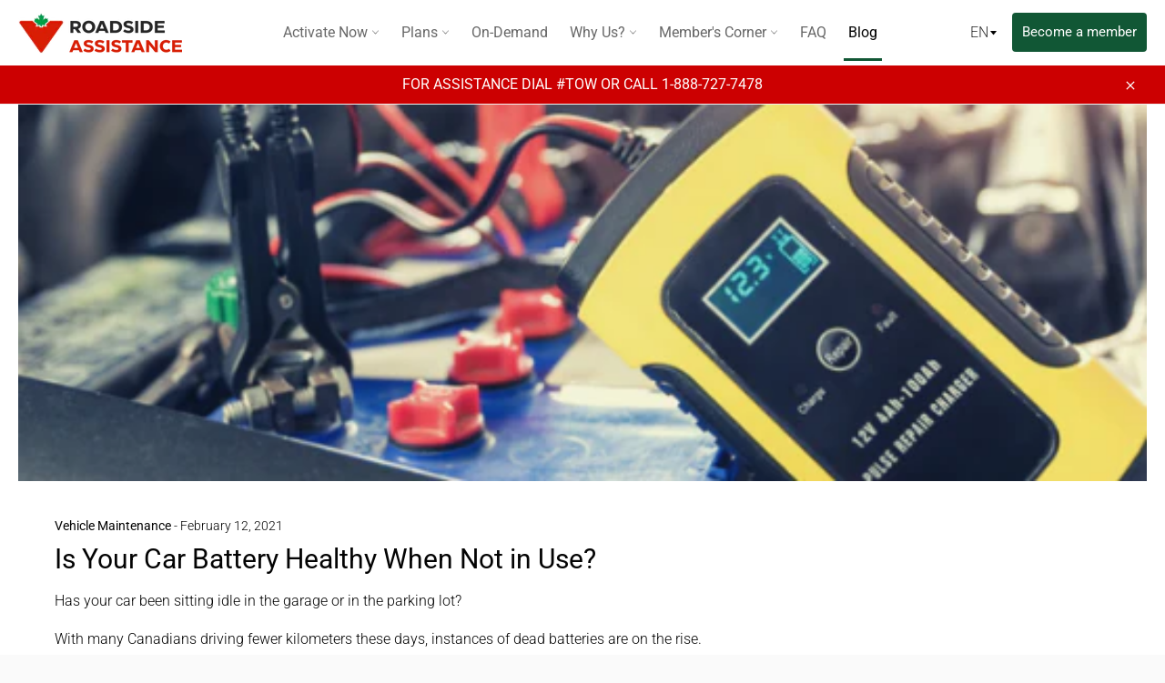

--- FILE ---
content_type: text/html; charset=utf-8
request_url: https://roadsideassistance.canadiantire.ca/blogs/blog/is-your-car-battery-healthy-when-not-in-use
body_size: 19268
content:
<!doctype html>
<html class="no-js" lang="en">
<head>
  <meta charset="utf-8">
  <meta http-equiv="X-UA-Compatible" content="IE=edge,chrome=1">
  <meta name="viewport" content="width=device-width,initial-scale=1">
  <meta name="theme-color" content="#ffffff">
  <meta name="google-site-verification" content="R4s4WUdwgWf7qJOKE5Q56mylFPcKf7ezLDcQ1fuFI-k" />

  <!-- Userway -->
<script>
      (function(d){
         var s = d.createElement("script");
         /* uncomment the following line to override default position*/
          s.setAttribute("data-position", 5);
         /* uncomment the following line to override default size (values: small, large)*/
         /* s.setAttribute("data-size", "large");*/
         /* uncomment the following line to override default language (e.g., fr, de, es, he, nl, etc.)*/
         /* s.setAttribute("data-language", "null");*/
         /* uncomment the following line to override color set via widget (e.g., #053f67)*/
          s.setAttribute("data-color", "#115735");
         /* uncomment the following line to override type set via widget (1=person, 2=chair, 3=eye, 4=text)*/
         /* s.setAttribute("data-type", "1");*/
         /* s.setAttribute("data-statement_text:", "Our Accessibility Statement");*/
         /* s.setAttribute("data-statement_url", "http://www.example.com/accessibility";*/
         /* uncomment the following line to override support on mobile devices*/
         /* s.setAttribute("data-mobile", true);*/
         /* uncomment the following line to set custom trigger action for accessibility menu*/
         /* s.setAttribute("data-trigger", "triggerId")*/
         s.setAttribute("data-account", "NQFiolL7dc");
         s.setAttribute("src", "https://cdn.userway.org/widget.js");
         (d.body || d.head).appendChild(s);})(document)
</script>
<noscript>
Please ensure Javascript is enabled for purposes of 
<a href="https://userway.org">website accessibility</a>
</noscript>
<!-- End Userway -->
  
<!-- Google Tag Manager -->
<script>(function(w,d,s,l,i){w[l]=w[l]||[];w[l].push({'gtm.start':
new Date().getTime(),event:'gtm.js'});var f=d.getElementsByTagName(s)[0],
j=d.createElement(s),dl=l!='dataLayer'?'&l='+l:'';j.async=true;j.src=
'https://www.googletagmanager.com/gtm.js?id='+i+dl;f.parentNode.insertBefore(j,f);
})(window,document,'script','dataLayer','GTM-5B55GH9');</script>
<!-- End Google Tag Manager -->


  
    <link rel="shortcut icon" href="//roadsideassistance.canadiantire.ca/cdn/shop/files/Roadside_Assistance_Favicon_32x32.png?v=1614290368" type="image/png">
  

  <link rel="canonical" href="https://roadsideassistance.canadiantire.ca/blogs/blog/is-your-car-battery-healthy-when-not-in-use">
  <title>
  Is Your Car Battery Healthy When Not in Use? &ndash; Canadian Tire Roadside
  </title>

  
    <meta name="description" content="Has your car been sitting idle in the garage or in the parking lot? With many Canadians driving fewer kilometers these days, instances of dead batteries are on the rise. Whether your vehicle is fuel-powered, hybrid, or electric, the battery is the beating heart of your car. Additionally, today&#39;s vehicles are electronic">
  

  <!-- /snippets/social-meta-tags.liquid -->




<meta property="og:site_name" content="Canadian Tire Roadside">
<meta property="og:url" content="https://roadsideassistance.canadiantire.ca/blogs/blog/is-your-car-battery-healthy-when-not-in-use">
<meta property="og:title" content="Is Your Car Battery Healthy When Not in Use?">
<meta property="og:type" content="article">
<meta property="og:description" content="Has your car been sitting idle in the garage or in the parking lot?
With many Canadians driving fewer kilometers these days, instances of dead batteries are on the rise.
Whether your vehicle is fuel-powered, hybrid, or electric, the battery is the beating heart of your car. Additionally, today's vehicles are electronically sophisticated. Everything from door locks to adjustable seats depends upon electronics, putting increased demand on batteries. Even when sitting idle, electronics in your vehicle are constantly drawing power from the battery, and short trips don't give your car enough time to fully recharge its battery. Add long periods of vehicle inactivity to the mix, and sulfation occurs, leading to a dead battery.
While less driving and more in-house activities may be our new normal, dead car batteries don't have to be. Car batteries, much like cell phone batteries, are rechargeable.
Here are a few steps that can help ensure your car’s battery will remain healthy and dependable when you need it the most:
1. Drive Periodically

Cars already have a mechanism in place to keep the battery fully charged. That’s the job of the alternator, which generates electric power when the engine is running. This supplies the electrical power used by the vehicle’s electronic systems and charges the battery. In a well-functioning vehicle, the alternator does a great job of keeping the battery charged when the car is running. Driving your vehicle at city and highway speeds at least once a week can help charge the battery.
2. Use a Battery Charger and Maintainer

Even better, the simplest and best way to ensure that your car battery remains healthy throughout periods of inactivity is by connecting it to a battery charger and maintainer. A battery charger and maintainer can help prolong the life of your battery, so you save time and avoid the costs of having to repair or replace your battery.
The MotoMaster Simple Series Battery Chargers and Maintainers are fully automatic, simple-to-use chargers that will keep your battery in top shape. The microprocessor-controlled 6 step charging process ensures a safe, fast, and thorough battery charge. It will guarantee your battery is full before you use it to start the car, preventing the deep discharges that can kill your battery before its time.
Booster Cable: Booster Cables | Canadian Tire
The size of the battery charger you need will depend on the size of your car’s battery. Bigger batteries will benefit from higher amperage chargers to provide a faster charge. Make sure that your battery terminals are clean and free of any debris to ensure a good connection to the charger’s clamps. It is recommended that batteries are charged at least once a week when left idle. Please read and follow manufacturer instructions for charging your specific vehicle battery.
3. Have a Jump Starter Handy

Given the long periods of inactivity, combined with the age and health your battery may be in, you may still find yourself with a dead battery. For such emergency situations, a jump starter will come in handy. The Lithium-Ion Booster Packs will provide you with the burst of power your battery will need to start.
Like battery chargers, the size of the booster pack you need depends on the size of your car’s battery, but also on other factors such as its state of discharge and weather conditions.
4. Get Canadian Tire Roadside Assistance
If you attempt to jumpstart your vehicle and it’s still not working, don’t panic. Canadian Tire Roadside Assistance is there during essential travel too. Canadian Tire Roadside Assistance is committed to providing 24/7 support across Canada. Whenever you are facing any battery-related issues, call Canadian Tire Roadside Assistance and we’ll be there to provide you with a battery boost* to get your car back on the road.
* Terms and conditions apply. Subject to the restrictions and limitations of the plan selected. For complete membership features, plan details and terms and conditions visit https://roadsideassistance.canadiantire.ca.
5. Visit Canadian Tire Automotive Service Centres
Along with Roadside Assistance, Canadian Tire Automotive Service Centres are open to help with any vehicle-related needs. For any battery-related issues or if you need to get your vehicle serviced, visit your nearest Canadian Tire Automotive Service Centre. You can find your nearest Automotive Service Centre here: https://www.canadiantire.ca/en/auto-service.html.">

<meta property="og:image" content="http://roadsideassistance.canadiantire.ca/cdn/shop/articles/Blog_Feature_Image_1_d8fbf7ea-6bdb-4d9d-a49e-76a06eebe744_1200x1200.png?v=1618347140">
<meta property="og:image:secure_url" content="https://roadsideassistance.canadiantire.ca/cdn/shop/articles/Blog_Feature_Image_1_d8fbf7ea-6bdb-4d9d-a49e-76a06eebe744_1200x1200.png?v=1618347140">


<meta name="twitter:card" content="summary_large_image">
<meta name="twitter:title" content="Is Your Car Battery Healthy When Not in Use?">
<meta name="twitter:description" content="Has your car been sitting idle in the garage or in the parking lot?
With many Canadians driving fewer kilometers these days, instances of dead batteries are on the rise.
Whether your vehicle is fuel-powered, hybrid, or electric, the battery is the beating heart of your car. Additionally, today's vehicles are electronically sophisticated. Everything from door locks to adjustable seats depends upon electronics, putting increased demand on batteries. Even when sitting idle, electronics in your vehicle are constantly drawing power from the battery, and short trips don't give your car enough time to fully recharge its battery. Add long periods of vehicle inactivity to the mix, and sulfation occurs, leading to a dead battery.
While less driving and more in-house activities may be our new normal, dead car batteries don't have to be. Car batteries, much like cell phone batteries, are rechargeable.
Here are a few steps that can help ensure your car’s battery will remain healthy and dependable when you need it the most:
1. Drive Periodically

Cars already have a mechanism in place to keep the battery fully charged. That’s the job of the alternator, which generates electric power when the engine is running. This supplies the electrical power used by the vehicle’s electronic systems and charges the battery. In a well-functioning vehicle, the alternator does a great job of keeping the battery charged when the car is running. Driving your vehicle at city and highway speeds at least once a week can help charge the battery.
2. Use a Battery Charger and Maintainer

Even better, the simplest and best way to ensure that your car battery remains healthy throughout periods of inactivity is by connecting it to a battery charger and maintainer. A battery charger and maintainer can help prolong the life of your battery, so you save time and avoid the costs of having to repair or replace your battery.
The MotoMaster Simple Series Battery Chargers and Maintainers are fully automatic, simple-to-use chargers that will keep your battery in top shape. The microprocessor-controlled 6 step charging process ensures a safe, fast, and thorough battery charge. It will guarantee your battery is full before you use it to start the car, preventing the deep discharges that can kill your battery before its time.
Booster Cable: Booster Cables | Canadian Tire
The size of the battery charger you need will depend on the size of your car’s battery. Bigger batteries will benefit from higher amperage chargers to provide a faster charge. Make sure that your battery terminals are clean and free of any debris to ensure a good connection to the charger’s clamps. It is recommended that batteries are charged at least once a week when left idle. Please read and follow manufacturer instructions for charging your specific vehicle battery.
3. Have a Jump Starter Handy

Given the long periods of inactivity, combined with the age and health your battery may be in, you may still find yourself with a dead battery. For such emergency situations, a jump starter will come in handy. The Lithium-Ion Booster Packs will provide you with the burst of power your battery will need to start.
Like battery chargers, the size of the booster pack you need depends on the size of your car’s battery, but also on other factors such as its state of discharge and weather conditions.
4. Get Canadian Tire Roadside Assistance
If you attempt to jumpstart your vehicle and it’s still not working, don’t panic. Canadian Tire Roadside Assistance is there during essential travel too. Canadian Tire Roadside Assistance is committed to providing 24/7 support across Canada. Whenever you are facing any battery-related issues, call Canadian Tire Roadside Assistance and we’ll be there to provide you with a battery boost* to get your car back on the road.
* Terms and conditions apply. Subject to the restrictions and limitations of the plan selected. For complete membership features, plan details and terms and conditions visit https://roadsideassistance.canadiantire.ca.
5. Visit Canadian Tire Automotive Service Centres
Along with Roadside Assistance, Canadian Tire Automotive Service Centres are open to help with any vehicle-related needs. For any battery-related issues or if you need to get your vehicle serviced, visit your nearest Canadian Tire Automotive Service Centre. You can find your nearest Automotive Service Centre here: https://www.canadiantire.ca/en/auto-service.html.">

  <!-- Global site tag (gtag.js) - Google Ads: 482219831 --> 
<script async src="https://www.googletagmanager.com/gtag/js?id=AW-482219831"></script> 
<script> 
  window.dataLayer = window.dataLayer || []; 
  function gtag(){
    dataLayer.push(arguments);
  } 
  gtag('js', new Date()); 
  gtag('config', 'AW-482219831'); 
</script>
  <!-- Facebook Pixel Code -->
<script>
    !function (f, b, e, v, n, t, s) {
        if (f.fbq) return; n = f.fbq = function () {
            n.callMethod ?
            n.callMethod.apply(n, arguments) : n.queue.push(arguments)
        };
        if (!f._fbq) f._fbq = n; n.push = n; n.loaded = !0; n.version = '2.0';
        n.queue = []; t = b.createElement(e); t.async = !0;
        t.src = v; s = b.getElementsByTagName(e)[0];
        s.parentNode.insertBefore(t, s)
    }(window, document, 'script',
        'https://connect.facebook.net/en_US/fbevents.js');
    fbq('init', '237781429888311');
  	fbq('track', 'PageView');
</script>
<noscript>
  <img height="1" width="1" style="display:none" src=https://www.facebook.com/tr?id=237781429888311&ev=PageView&noscript=1 />
</noscript>
<!-- End Facebook Pixel Code -->

  <script>
    document.documentElement.className = document.documentElement.className.replace('no-js', 'js');
  </script>

  <link rel="stylesheet" href="https://maxcdn.bootstrapcdn.com/bootstrap/3.4.0/css/bootstrap.min.css">
  <link href="//roadsideassistance.canadiantire.ca/cdn/shop/t/109/assets/theme.scss.css?v=81887686542194668421762893454" rel="stylesheet" type="text/css" media="all" />
  <link href="//roadsideassistance.canadiantire.ca/cdn/shop/t/109/assets/ct-custom.css?v=102666161934449203601739369041" rel="stylesheet" type="text/css" media="all" />
  <link href="//roadsideassistance.canadiantire.ca/cdn/shop/t/109/assets/chris-custom.scss.css?v=145947624957197384361729785039" rel="stylesheet" type="text/css" media="all" />  

  <script>
    window.theme = window.theme || {};

    theme.strings = {
      stockAvailable: "1 available",
      addToCart: "Add to Cart",
      soldOut: "Sold Out",
      unavailable: "Unavailable",
      noStockAvailable: "The item could not be added to your cart because there are not enough in stock.",
      willNotShipUntil: "Will not ship until [date]",
      willBeInStockAfter: "Will be in stock after [date]",
      totalCartDiscount: "You're saving [savings]",
      addressError: "Error looking up that address",
      addressNoResults: "No results for that address",
      addressQueryLimit: "You have exceeded the Google API usage limit. Consider upgrading to a \u003ca href=\"https:\/\/developers.google.com\/maps\/premium\/usage-limits\"\u003ePremium Plan\u003c\/a\u003e.",
      authError: "There was a problem authenticating your Google Maps API Key.",
      slideNumber: "Translation missing: en.homepage.hero.slide_number"
    };
  </script>

  <script src="//roadsideassistance.canadiantire.ca/cdn/shop/t/109/assets/lazysizes.min.js?v=56045284683979784691729784981" async="async"></script>

  

  <script src="//roadsideassistance.canadiantire.ca/cdn/shop/t/109/assets/vendor.js?v=59352919779726365461729784983" defer="defer"></script>

  

  <script src="//roadsideassistance.canadiantire.ca/cdn/shop/t/109/assets/theme.js?v=67817602485498707541729784982" defer="defer"></script>

  <script>window.performance && window.performance.mark && window.performance.mark('shopify.content_for_header.start');</script><meta id="shopify-digital-wallet" name="shopify-digital-wallet" content="/9176743987/digital_wallets/dialog">
<meta name="shopify-checkout-api-token" content="84992dbd4a38fecaf24bf54d8b4d4112">
<meta id="in-context-paypal-metadata" data-shop-id="9176743987" data-venmo-supported="false" data-environment="production" data-locale="en_US" data-paypal-v4="true" data-currency="CAD">
<link rel="alternate" type="application/atom+xml" title="Feed" href="/blogs/blog.atom" />
<script async="async" src="/checkouts/internal/preloads.js?locale=en-CA"></script>
<script id="shopify-features" type="application/json">{"accessToken":"84992dbd4a38fecaf24bf54d8b4d4112","betas":["rich-media-storefront-analytics"],"domain":"roadsideassistance.canadiantire.ca","predictiveSearch":true,"shopId":9176743987,"locale":"en"}</script>
<script>var Shopify = Shopify || {};
Shopify.shop = "ct-roadside-assistance.myshopify.com";
Shopify.locale = "en";
Shopify.currency = {"active":"CAD","rate":"1.0"};
Shopify.country = "CA";
Shopify.theme = {"name":"Roadside Assistance (Standard) V3 - Jan 2025","id":139053007031,"schema_name":"Venture","schema_version":"9.2.1","theme_store_id":null,"role":"main"};
Shopify.theme.handle = "null";
Shopify.theme.style = {"id":null,"handle":null};
Shopify.cdnHost = "roadsideassistance.canadiantire.ca/cdn";
Shopify.routes = Shopify.routes || {};
Shopify.routes.root = "/";</script>
<script type="module">!function(o){(o.Shopify=o.Shopify||{}).modules=!0}(window);</script>
<script>!function(o){function n(){var o=[];function n(){o.push(Array.prototype.slice.apply(arguments))}return n.q=o,n}var t=o.Shopify=o.Shopify||{};t.loadFeatures=n(),t.autoloadFeatures=n()}(window);</script>
<script id="shop-js-analytics" type="application/json">{"pageType":"article"}</script>
<script defer="defer" async type="module" src="//roadsideassistance.canadiantire.ca/cdn/shopifycloud/shop-js/modules/v2/client.init-shop-cart-sync_C5BV16lS.en.esm.js"></script>
<script defer="defer" async type="module" src="//roadsideassistance.canadiantire.ca/cdn/shopifycloud/shop-js/modules/v2/chunk.common_CygWptCX.esm.js"></script>
<script type="module">
  await import("//roadsideassistance.canadiantire.ca/cdn/shopifycloud/shop-js/modules/v2/client.init-shop-cart-sync_C5BV16lS.en.esm.js");
await import("//roadsideassistance.canadiantire.ca/cdn/shopifycloud/shop-js/modules/v2/chunk.common_CygWptCX.esm.js");

  window.Shopify.SignInWithShop?.initShopCartSync?.({"fedCMEnabled":true,"windoidEnabled":true});

</script>
<script id="__st">var __st={"a":9176743987,"offset":-18000,"reqid":"678dbacd-6ba4-44b6-a4d4-c65a82050f8f-1768744100","pageurl":"roadsideassistance.canadiantire.ca\/blogs\/blog\/is-your-car-battery-healthy-when-not-in-use","s":"articles-548226465975","u":"4383422e345b","p":"article","rtyp":"article","rid":548226465975};</script>
<script>window.ShopifyPaypalV4VisibilityTracking = true;</script>
<script id="captcha-bootstrap">!function(){'use strict';const t='contact',e='account',n='new_comment',o=[[t,t],['blogs',n],['comments',n],[t,'customer']],c=[[e,'customer_login'],[e,'guest_login'],[e,'recover_customer_password'],[e,'create_customer']],r=t=>t.map((([t,e])=>`form[action*='/${t}']:not([data-nocaptcha='true']) input[name='form_type'][value='${e}']`)).join(','),a=t=>()=>t?[...document.querySelectorAll(t)].map((t=>t.form)):[];function s(){const t=[...o],e=r(t);return a(e)}const i='password',u='form_key',d=['recaptcha-v3-token','g-recaptcha-response','h-captcha-response',i],f=()=>{try{return window.sessionStorage}catch{return}},m='__shopify_v',_=t=>t.elements[u];function p(t,e,n=!1){try{const o=window.sessionStorage,c=JSON.parse(o.getItem(e)),{data:r}=function(t){const{data:e,action:n}=t;return t[m]||n?{data:e,action:n}:{data:t,action:n}}(c);for(const[e,n]of Object.entries(r))t.elements[e]&&(t.elements[e].value=n);n&&o.removeItem(e)}catch(o){console.error('form repopulation failed',{error:o})}}const l='form_type',E='cptcha';function T(t){t.dataset[E]=!0}const w=window,h=w.document,L='Shopify',v='ce_forms',y='captcha';let A=!1;((t,e)=>{const n=(g='f06e6c50-85a8-45c8-87d0-21a2b65856fe',I='https://cdn.shopify.com/shopifycloud/storefront-forms-hcaptcha/ce_storefront_forms_captcha_hcaptcha.v1.5.2.iife.js',D={infoText:'Protected by hCaptcha',privacyText:'Privacy',termsText:'Terms'},(t,e,n)=>{const o=w[L][v],c=o.bindForm;if(c)return c(t,g,e,D).then(n);var r;o.q.push([[t,g,e,D],n]),r=I,A||(h.body.append(Object.assign(h.createElement('script'),{id:'captcha-provider',async:!0,src:r})),A=!0)});var g,I,D;w[L]=w[L]||{},w[L][v]=w[L][v]||{},w[L][v].q=[],w[L][y]=w[L][y]||{},w[L][y].protect=function(t,e){n(t,void 0,e),T(t)},Object.freeze(w[L][y]),function(t,e,n,w,h,L){const[v,y,A,g]=function(t,e,n){const i=e?o:[],u=t?c:[],d=[...i,...u],f=r(d),m=r(i),_=r(d.filter((([t,e])=>n.includes(e))));return[a(f),a(m),a(_),s()]}(w,h,L),I=t=>{const e=t.target;return e instanceof HTMLFormElement?e:e&&e.form},D=t=>v().includes(t);t.addEventListener('submit',(t=>{const e=I(t);if(!e)return;const n=D(e)&&!e.dataset.hcaptchaBound&&!e.dataset.recaptchaBound,o=_(e),c=g().includes(e)&&(!o||!o.value);(n||c)&&t.preventDefault(),c&&!n&&(function(t){try{if(!f())return;!function(t){const e=f();if(!e)return;const n=_(t);if(!n)return;const o=n.value;o&&e.removeItem(o)}(t);const e=Array.from(Array(32),(()=>Math.random().toString(36)[2])).join('');!function(t,e){_(t)||t.append(Object.assign(document.createElement('input'),{type:'hidden',name:u})),t.elements[u].value=e}(t,e),function(t,e){const n=f();if(!n)return;const o=[...t.querySelectorAll(`input[type='${i}']`)].map((({name:t})=>t)),c=[...d,...o],r={};for(const[a,s]of new FormData(t).entries())c.includes(a)||(r[a]=s);n.setItem(e,JSON.stringify({[m]:1,action:t.action,data:r}))}(t,e)}catch(e){console.error('failed to persist form',e)}}(e),e.submit())}));const S=(t,e)=>{t&&!t.dataset[E]&&(n(t,e.some((e=>e===t))),T(t))};for(const o of['focusin','change'])t.addEventListener(o,(t=>{const e=I(t);D(e)&&S(e,y())}));const B=e.get('form_key'),M=e.get(l),P=B&&M;t.addEventListener('DOMContentLoaded',(()=>{const t=y();if(P)for(const e of t)e.elements[l].value===M&&p(e,B);[...new Set([...A(),...v().filter((t=>'true'===t.dataset.shopifyCaptcha))])].forEach((e=>S(e,t)))}))}(h,new URLSearchParams(w.location.search),n,t,e,['guest_login'])})(!0,!0)}();</script>
<script integrity="sha256-4kQ18oKyAcykRKYeNunJcIwy7WH5gtpwJnB7kiuLZ1E=" data-source-attribution="shopify.loadfeatures" defer="defer" src="//roadsideassistance.canadiantire.ca/cdn/shopifycloud/storefront/assets/storefront/load_feature-a0a9edcb.js" crossorigin="anonymous"></script>
<script data-source-attribution="shopify.dynamic_checkout.dynamic.init">var Shopify=Shopify||{};Shopify.PaymentButton=Shopify.PaymentButton||{isStorefrontPortableWallets:!0,init:function(){window.Shopify.PaymentButton.init=function(){};var t=document.createElement("script");t.src="https://roadsideassistance.canadiantire.ca/cdn/shopifycloud/portable-wallets/latest/portable-wallets.en.js",t.type="module",document.head.appendChild(t)}};
</script>
<script data-source-attribution="shopify.dynamic_checkout.buyer_consent">
  function portableWalletsHideBuyerConsent(e){var t=document.getElementById("shopify-buyer-consent"),n=document.getElementById("shopify-subscription-policy-button");t&&n&&(t.classList.add("hidden"),t.setAttribute("aria-hidden","true"),n.removeEventListener("click",e))}function portableWalletsShowBuyerConsent(e){var t=document.getElementById("shopify-buyer-consent"),n=document.getElementById("shopify-subscription-policy-button");t&&n&&(t.classList.remove("hidden"),t.removeAttribute("aria-hidden"),n.addEventListener("click",e))}window.Shopify?.PaymentButton&&(window.Shopify.PaymentButton.hideBuyerConsent=portableWalletsHideBuyerConsent,window.Shopify.PaymentButton.showBuyerConsent=portableWalletsShowBuyerConsent);
</script>
<script data-source-attribution="shopify.dynamic_checkout.cart.bootstrap">document.addEventListener("DOMContentLoaded",(function(){function t(){return document.querySelector("shopify-accelerated-checkout-cart, shopify-accelerated-checkout")}if(t())Shopify.PaymentButton.init();else{new MutationObserver((function(e,n){t()&&(Shopify.PaymentButton.init(),n.disconnect())})).observe(document.body,{childList:!0,subtree:!0})}}));
</script>
<link id="shopify-accelerated-checkout-styles" rel="stylesheet" media="screen" href="https://roadsideassistance.canadiantire.ca/cdn/shopifycloud/portable-wallets/latest/accelerated-checkout-backwards-compat.css" crossorigin="anonymous">
<style id="shopify-accelerated-checkout-cart">
        #shopify-buyer-consent {
  margin-top: 1em;
  display: inline-block;
  width: 100%;
}

#shopify-buyer-consent.hidden {
  display: none;
}

#shopify-subscription-policy-button {
  background: none;
  border: none;
  padding: 0;
  text-decoration: underline;
  font-size: inherit;
  cursor: pointer;
}

#shopify-subscription-policy-button::before {
  box-shadow: none;
}

      </style>

<script>window.performance && window.performance.mark && window.performance.mark('shopify.content_for_header.end');</script>
<!--Gem_Page_Header_Script-->
    


<!--End_Gem_Page_Header_Script-->

  <script src="https://ajax.googleapis.com/ajax/libs/jquery/3.3.1/jquery.min.js"></script>
  <script>
    //fixed issue for GEMPAGES page link. targets for current.
    $( document ).ready(function() {
      var l = document.links;
      for(var i=0; i<l.length; i++) {
        if (l[i].hostname == window.location.hostname && l[i].target == '_blank') {
            l[i].target = '';
        }
      }
    });    

    var use_locale = "en";
    $(function() {
      console.log(use_locale);
      $('.js-language-toggle').on('change', function(evt) {
        evt.preventDefault();
        var hostflag = window.location.hostname.substring(0, 3).toLowerCase();
        var hostname = (hostflag=='fr.') ? window.location.hostname.substring(3):((hostflag=='roa') ? ('fr.'+window.location.hostname):'');
        if(hostname ==  ''){
   		  var $toggle = $(this);
          var url = '/cart/update';
	      var params = 'attributes[_language]=' + $toggle.val().toLowerCase();
          $.post(url, params, function() {
            var redirect = $toggle.find('option:checked').data('redirect');
            if (redirect) {
              window.location.href = redirect;
            } else {
              window.location.reload();
            }
          });
        } 
        else {
          window.location.href = "https://"+hostname + $(this).find('option:checked').data('redirect');
        }  
      });
    });$.post('/cart/update', 'attributes[_language]=en', null);</script>

<link href="https://monorail-edge.shopifysvc.com" rel="dns-prefetch">
<script>(function(){if ("sendBeacon" in navigator && "performance" in window) {try {var session_token_from_headers = performance.getEntriesByType('navigation')[0].serverTiming.find(x => x.name == '_s').description;} catch {var session_token_from_headers = undefined;}var session_cookie_matches = document.cookie.match(/_shopify_s=([^;]*)/);var session_token_from_cookie = session_cookie_matches && session_cookie_matches.length === 2 ? session_cookie_matches[1] : "";var session_token = session_token_from_headers || session_token_from_cookie || "";function handle_abandonment_event(e) {var entries = performance.getEntries().filter(function(entry) {return /monorail-edge.shopifysvc.com/.test(entry.name);});if (!window.abandonment_tracked && entries.length === 0) {window.abandonment_tracked = true;var currentMs = Date.now();var navigation_start = performance.timing.navigationStart;var payload = {shop_id: 9176743987,url: window.location.href,navigation_start,duration: currentMs - navigation_start,session_token,page_type: "article"};window.navigator.sendBeacon("https://monorail-edge.shopifysvc.com/v1/produce", JSON.stringify({schema_id: "online_store_buyer_site_abandonment/1.1",payload: payload,metadata: {event_created_at_ms: currentMs,event_sent_at_ms: currentMs}}));}}window.addEventListener('pagehide', handle_abandonment_event);}}());</script>
<script id="web-pixels-manager-setup">(function e(e,d,r,n,o){if(void 0===o&&(o={}),!Boolean(null===(a=null===(i=window.Shopify)||void 0===i?void 0:i.analytics)||void 0===a?void 0:a.replayQueue)){var i,a;window.Shopify=window.Shopify||{};var t=window.Shopify;t.analytics=t.analytics||{};var s=t.analytics;s.replayQueue=[],s.publish=function(e,d,r){return s.replayQueue.push([e,d,r]),!0};try{self.performance.mark("wpm:start")}catch(e){}var l=function(){var e={modern:/Edge?\/(1{2}[4-9]|1[2-9]\d|[2-9]\d{2}|\d{4,})\.\d+(\.\d+|)|Firefox\/(1{2}[4-9]|1[2-9]\d|[2-9]\d{2}|\d{4,})\.\d+(\.\d+|)|Chrom(ium|e)\/(9{2}|\d{3,})\.\d+(\.\d+|)|(Maci|X1{2}).+ Version\/(15\.\d+|(1[6-9]|[2-9]\d|\d{3,})\.\d+)([,.]\d+|)( \(\w+\)|)( Mobile\/\w+|) Safari\/|Chrome.+OPR\/(9{2}|\d{3,})\.\d+\.\d+|(CPU[ +]OS|iPhone[ +]OS|CPU[ +]iPhone|CPU IPhone OS|CPU iPad OS)[ +]+(15[._]\d+|(1[6-9]|[2-9]\d|\d{3,})[._]\d+)([._]\d+|)|Android:?[ /-](13[3-9]|1[4-9]\d|[2-9]\d{2}|\d{4,})(\.\d+|)(\.\d+|)|Android.+Firefox\/(13[5-9]|1[4-9]\d|[2-9]\d{2}|\d{4,})\.\d+(\.\d+|)|Android.+Chrom(ium|e)\/(13[3-9]|1[4-9]\d|[2-9]\d{2}|\d{4,})\.\d+(\.\d+|)|SamsungBrowser\/([2-9]\d|\d{3,})\.\d+/,legacy:/Edge?\/(1[6-9]|[2-9]\d|\d{3,})\.\d+(\.\d+|)|Firefox\/(5[4-9]|[6-9]\d|\d{3,})\.\d+(\.\d+|)|Chrom(ium|e)\/(5[1-9]|[6-9]\d|\d{3,})\.\d+(\.\d+|)([\d.]+$|.*Safari\/(?![\d.]+ Edge\/[\d.]+$))|(Maci|X1{2}).+ Version\/(10\.\d+|(1[1-9]|[2-9]\d|\d{3,})\.\d+)([,.]\d+|)( \(\w+\)|)( Mobile\/\w+|) Safari\/|Chrome.+OPR\/(3[89]|[4-9]\d|\d{3,})\.\d+\.\d+|(CPU[ +]OS|iPhone[ +]OS|CPU[ +]iPhone|CPU IPhone OS|CPU iPad OS)[ +]+(10[._]\d+|(1[1-9]|[2-9]\d|\d{3,})[._]\d+)([._]\d+|)|Android:?[ /-](13[3-9]|1[4-9]\d|[2-9]\d{2}|\d{4,})(\.\d+|)(\.\d+|)|Mobile Safari.+OPR\/([89]\d|\d{3,})\.\d+\.\d+|Android.+Firefox\/(13[5-9]|1[4-9]\d|[2-9]\d{2}|\d{4,})\.\d+(\.\d+|)|Android.+Chrom(ium|e)\/(13[3-9]|1[4-9]\d|[2-9]\d{2}|\d{4,})\.\d+(\.\d+|)|Android.+(UC? ?Browser|UCWEB|U3)[ /]?(15\.([5-9]|\d{2,})|(1[6-9]|[2-9]\d|\d{3,})\.\d+)\.\d+|SamsungBrowser\/(5\.\d+|([6-9]|\d{2,})\.\d+)|Android.+MQ{2}Browser\/(14(\.(9|\d{2,})|)|(1[5-9]|[2-9]\d|\d{3,})(\.\d+|))(\.\d+|)|K[Aa][Ii]OS\/(3\.\d+|([4-9]|\d{2,})\.\d+)(\.\d+|)/},d=e.modern,r=e.legacy,n=navigator.userAgent;return n.match(d)?"modern":n.match(r)?"legacy":"unknown"}(),u="modern"===l?"modern":"legacy",c=(null!=n?n:{modern:"",legacy:""})[u],f=function(e){return[e.baseUrl,"/wpm","/b",e.hashVersion,"modern"===e.buildTarget?"m":"l",".js"].join("")}({baseUrl:d,hashVersion:r,buildTarget:u}),m=function(e){var d=e.version,r=e.bundleTarget,n=e.surface,o=e.pageUrl,i=e.monorailEndpoint;return{emit:function(e){var a=e.status,t=e.errorMsg,s=(new Date).getTime(),l=JSON.stringify({metadata:{event_sent_at_ms:s},events:[{schema_id:"web_pixels_manager_load/3.1",payload:{version:d,bundle_target:r,page_url:o,status:a,surface:n,error_msg:t},metadata:{event_created_at_ms:s}}]});if(!i)return console&&console.warn&&console.warn("[Web Pixels Manager] No Monorail endpoint provided, skipping logging."),!1;try{return self.navigator.sendBeacon.bind(self.navigator)(i,l)}catch(e){}var u=new XMLHttpRequest;try{return u.open("POST",i,!0),u.setRequestHeader("Content-Type","text/plain"),u.send(l),!0}catch(e){return console&&console.warn&&console.warn("[Web Pixels Manager] Got an unhandled error while logging to Monorail."),!1}}}}({version:r,bundleTarget:l,surface:e.surface,pageUrl:self.location.href,monorailEndpoint:e.monorailEndpoint});try{o.browserTarget=l,function(e){var d=e.src,r=e.async,n=void 0===r||r,o=e.onload,i=e.onerror,a=e.sri,t=e.scriptDataAttributes,s=void 0===t?{}:t,l=document.createElement("script"),u=document.querySelector("head"),c=document.querySelector("body");if(l.async=n,l.src=d,a&&(l.integrity=a,l.crossOrigin="anonymous"),s)for(var f in s)if(Object.prototype.hasOwnProperty.call(s,f))try{l.dataset[f]=s[f]}catch(e){}if(o&&l.addEventListener("load",o),i&&l.addEventListener("error",i),u)u.appendChild(l);else{if(!c)throw new Error("Did not find a head or body element to append the script");c.appendChild(l)}}({src:f,async:!0,onload:function(){if(!function(){var e,d;return Boolean(null===(d=null===(e=window.Shopify)||void 0===e?void 0:e.analytics)||void 0===d?void 0:d.initialized)}()){var d=window.webPixelsManager.init(e)||void 0;if(d){var r=window.Shopify.analytics;r.replayQueue.forEach((function(e){var r=e[0],n=e[1],o=e[2];d.publishCustomEvent(r,n,o)})),r.replayQueue=[],r.publish=d.publishCustomEvent,r.visitor=d.visitor,r.initialized=!0}}},onerror:function(){return m.emit({status:"failed",errorMsg:"".concat(f," has failed to load")})},sri:function(e){var d=/^sha384-[A-Za-z0-9+/=]+$/;return"string"==typeof e&&d.test(e)}(c)?c:"",scriptDataAttributes:o}),m.emit({status:"loading"})}catch(e){m.emit({status:"failed",errorMsg:(null==e?void 0:e.message)||"Unknown error"})}}})({shopId: 9176743987,storefrontBaseUrl: "https://roadsideassistance.canadiantire.ca",extensionsBaseUrl: "https://extensions.shopifycdn.com/cdn/shopifycloud/web-pixels-manager",monorailEndpoint: "https://monorail-edge.shopifysvc.com/unstable/produce_batch",surface: "storefront-renderer",enabledBetaFlags: ["2dca8a86"],webPixelsConfigList: [{"id":"488341687","configuration":"{\"config\":\"{\\\"pixel_id\\\":\\\"G-VSKSYNEKN0\\\",\\\"gtag_events\\\":[{\\\"type\\\":\\\"purchase\\\",\\\"action_label\\\":\\\"G-VSKSYNEKN0\\\"},{\\\"type\\\":\\\"page_view\\\",\\\"action_label\\\":\\\"G-VSKSYNEKN0\\\"},{\\\"type\\\":\\\"view_item\\\",\\\"action_label\\\":\\\"G-VSKSYNEKN0\\\"},{\\\"type\\\":\\\"search\\\",\\\"action_label\\\":\\\"G-VSKSYNEKN0\\\"},{\\\"type\\\":\\\"add_to_cart\\\",\\\"action_label\\\":\\\"G-VSKSYNEKN0\\\"},{\\\"type\\\":\\\"begin_checkout\\\",\\\"action_label\\\":\\\"G-VSKSYNEKN0\\\"},{\\\"type\\\":\\\"add_payment_info\\\",\\\"action_label\\\":\\\"G-VSKSYNEKN0\\\"}],\\\"enable_monitoring_mode\\\":false}\"}","eventPayloadVersion":"v1","runtimeContext":"OPEN","scriptVersion":"b2a88bafab3e21179ed38636efcd8a93","type":"APP","apiClientId":1780363,"privacyPurposes":[],"dataSharingAdjustments":{"protectedCustomerApprovalScopes":["read_customer_address","read_customer_email","read_customer_name","read_customer_personal_data","read_customer_phone"]}},{"id":"114360503","configuration":"{\"pixel_id\":\"373582933317290\",\"pixel_type\":\"facebook_pixel\",\"metaapp_system_user_token\":\"-\"}","eventPayloadVersion":"v1","runtimeContext":"OPEN","scriptVersion":"ca16bc87fe92b6042fbaa3acc2fbdaa6","type":"APP","apiClientId":2329312,"privacyPurposes":["ANALYTICS","MARKETING","SALE_OF_DATA"],"dataSharingAdjustments":{"protectedCustomerApprovalScopes":["read_customer_address","read_customer_email","read_customer_name","read_customer_personal_data","read_customer_phone"]}},{"id":"36962487","eventPayloadVersion":"1","runtimeContext":"LAX","scriptVersion":"2","type":"CUSTOM","privacyPurposes":["ANALYTICS","MARKETING","SALE_OF_DATA"],"name":"CTB Shopify Pixel"},{"id":"36995255","eventPayloadVersion":"1","runtimeContext":"LAX","scriptVersion":"2","type":"CUSTOM","privacyPurposes":["ANALYTICS","MARKETING","SALE_OF_DATA"],"name":"Custom GTM"},{"id":"37028023","eventPayloadVersion":"1","runtimeContext":"LAX","scriptVersion":"1","type":"CUSTOM","privacyPurposes":["ANALYTICS","MARKETING","SALE_OF_DATA"],"name":"Custom Track Thank You Page"},{"id":"shopify-app-pixel","configuration":"{}","eventPayloadVersion":"v1","runtimeContext":"STRICT","scriptVersion":"0450","apiClientId":"shopify-pixel","type":"APP","privacyPurposes":["ANALYTICS","MARKETING"]},{"id":"shopify-custom-pixel","eventPayloadVersion":"v1","runtimeContext":"LAX","scriptVersion":"0450","apiClientId":"shopify-pixel","type":"CUSTOM","privacyPurposes":["ANALYTICS","MARKETING"]}],isMerchantRequest: false,initData: {"shop":{"name":"Canadian Tire Roadside","paymentSettings":{"currencyCode":"CAD"},"myshopifyDomain":"ct-roadside-assistance.myshopify.com","countryCode":"CA","storefrontUrl":"https:\/\/roadsideassistance.canadiantire.ca"},"customer":null,"cart":null,"checkout":null,"productVariants":[],"purchasingCompany":null},},"https://roadsideassistance.canadiantire.ca/cdn","fcfee988w5aeb613cpc8e4bc33m6693e112",{"modern":"","legacy":""},{"shopId":"9176743987","storefrontBaseUrl":"https:\/\/roadsideassistance.canadiantire.ca","extensionBaseUrl":"https:\/\/extensions.shopifycdn.com\/cdn\/shopifycloud\/web-pixels-manager","surface":"storefront-renderer","enabledBetaFlags":"[\"2dca8a86\"]","isMerchantRequest":"false","hashVersion":"fcfee988w5aeb613cpc8e4bc33m6693e112","publish":"custom","events":"[[\"page_viewed\",{}]]"});</script><script>
  window.ShopifyAnalytics = window.ShopifyAnalytics || {};
  window.ShopifyAnalytics.meta = window.ShopifyAnalytics.meta || {};
  window.ShopifyAnalytics.meta.currency = 'CAD';
  var meta = {"page":{"pageType":"article","resourceType":"article","resourceId":548226465975,"requestId":"678dbacd-6ba4-44b6-a4d4-c65a82050f8f-1768744100"}};
  for (var attr in meta) {
    window.ShopifyAnalytics.meta[attr] = meta[attr];
  }
</script>
<script class="analytics">
  (function () {
    var customDocumentWrite = function(content) {
      var jquery = null;

      if (window.jQuery) {
        jquery = window.jQuery;
      } else if (window.Checkout && window.Checkout.$) {
        jquery = window.Checkout.$;
      }

      if (jquery) {
        jquery('body').append(content);
      }
    };

    var hasLoggedConversion = function(token) {
      if (token) {
        return document.cookie.indexOf('loggedConversion=' + token) !== -1;
      }
      return false;
    }

    var setCookieIfConversion = function(token) {
      if (token) {
        var twoMonthsFromNow = new Date(Date.now());
        twoMonthsFromNow.setMonth(twoMonthsFromNow.getMonth() + 2);

        document.cookie = 'loggedConversion=' + token + '; expires=' + twoMonthsFromNow;
      }
    }

    var trekkie = window.ShopifyAnalytics.lib = window.trekkie = window.trekkie || [];
    if (trekkie.integrations) {
      return;
    }
    trekkie.methods = [
      'identify',
      'page',
      'ready',
      'track',
      'trackForm',
      'trackLink'
    ];
    trekkie.factory = function(method) {
      return function() {
        var args = Array.prototype.slice.call(arguments);
        args.unshift(method);
        trekkie.push(args);
        return trekkie;
      };
    };
    for (var i = 0; i < trekkie.methods.length; i++) {
      var key = trekkie.methods[i];
      trekkie[key] = trekkie.factory(key);
    }
    trekkie.load = function(config) {
      trekkie.config = config || {};
      trekkie.config.initialDocumentCookie = document.cookie;
      var first = document.getElementsByTagName('script')[0];
      var script = document.createElement('script');
      script.type = 'text/javascript';
      script.onerror = function(e) {
        var scriptFallback = document.createElement('script');
        scriptFallback.type = 'text/javascript';
        scriptFallback.onerror = function(error) {
                var Monorail = {
      produce: function produce(monorailDomain, schemaId, payload) {
        var currentMs = new Date().getTime();
        var event = {
          schema_id: schemaId,
          payload: payload,
          metadata: {
            event_created_at_ms: currentMs,
            event_sent_at_ms: currentMs
          }
        };
        return Monorail.sendRequest("https://" + monorailDomain + "/v1/produce", JSON.stringify(event));
      },
      sendRequest: function sendRequest(endpointUrl, payload) {
        // Try the sendBeacon API
        if (window && window.navigator && typeof window.navigator.sendBeacon === 'function' && typeof window.Blob === 'function' && !Monorail.isIos12()) {
          var blobData = new window.Blob([payload], {
            type: 'text/plain'
          });

          if (window.navigator.sendBeacon(endpointUrl, blobData)) {
            return true;
          } // sendBeacon was not successful

        } // XHR beacon

        var xhr = new XMLHttpRequest();

        try {
          xhr.open('POST', endpointUrl);
          xhr.setRequestHeader('Content-Type', 'text/plain');
          xhr.send(payload);
        } catch (e) {
          console.log(e);
        }

        return false;
      },
      isIos12: function isIos12() {
        return window.navigator.userAgent.lastIndexOf('iPhone; CPU iPhone OS 12_') !== -1 || window.navigator.userAgent.lastIndexOf('iPad; CPU OS 12_') !== -1;
      }
    };
    Monorail.produce('monorail-edge.shopifysvc.com',
      'trekkie_storefront_load_errors/1.1',
      {shop_id: 9176743987,
      theme_id: 139053007031,
      app_name: "storefront",
      context_url: window.location.href,
      source_url: "//roadsideassistance.canadiantire.ca/cdn/s/trekkie.storefront.cd680fe47e6c39ca5d5df5f0a32d569bc48c0f27.min.js"});

        };
        scriptFallback.async = true;
        scriptFallback.src = '//roadsideassistance.canadiantire.ca/cdn/s/trekkie.storefront.cd680fe47e6c39ca5d5df5f0a32d569bc48c0f27.min.js';
        first.parentNode.insertBefore(scriptFallback, first);
      };
      script.async = true;
      script.src = '//roadsideassistance.canadiantire.ca/cdn/s/trekkie.storefront.cd680fe47e6c39ca5d5df5f0a32d569bc48c0f27.min.js';
      first.parentNode.insertBefore(script, first);
    };
    trekkie.load(
      {"Trekkie":{"appName":"storefront","development":false,"defaultAttributes":{"shopId":9176743987,"isMerchantRequest":null,"themeId":139053007031,"themeCityHash":"10133687770446271033","contentLanguage":"en","currency":"CAD"},"isServerSideCookieWritingEnabled":true,"monorailRegion":"shop_domain","enabledBetaFlags":["65f19447"]},"Session Attribution":{},"S2S":{"facebookCapiEnabled":true,"source":"trekkie-storefront-renderer","apiClientId":580111}}
    );

    var loaded = false;
    trekkie.ready(function() {
      if (loaded) return;
      loaded = true;

      window.ShopifyAnalytics.lib = window.trekkie;

      var originalDocumentWrite = document.write;
      document.write = customDocumentWrite;
      try { window.ShopifyAnalytics.merchantGoogleAnalytics.call(this); } catch(error) {};
      document.write = originalDocumentWrite;

      window.ShopifyAnalytics.lib.page(null,{"pageType":"article","resourceType":"article","resourceId":548226465975,"requestId":"678dbacd-6ba4-44b6-a4d4-c65a82050f8f-1768744100","shopifyEmitted":true});

      var match = window.location.pathname.match(/checkouts\/(.+)\/(thank_you|post_purchase)/)
      var token = match? match[1]: undefined;
      if (!hasLoggedConversion(token)) {
        setCookieIfConversion(token);
        
      }
    });


        var eventsListenerScript = document.createElement('script');
        eventsListenerScript.async = true;
        eventsListenerScript.src = "//roadsideassistance.canadiantire.ca/cdn/shopifycloud/storefront/assets/shop_events_listener-3da45d37.js";
        document.getElementsByTagName('head')[0].appendChild(eventsListenerScript);

})();</script>
  <script>
  if (!window.ga || (window.ga && typeof window.ga !== 'function')) {
    window.ga = function ga() {
      (window.ga.q = window.ga.q || []).push(arguments);
      if (window.Shopify && window.Shopify.analytics && typeof window.Shopify.analytics.publish === 'function') {
        window.Shopify.analytics.publish("ga_stub_called", {}, {sendTo: "google_osp_migration"});
      }
      console.error("Shopify's Google Analytics stub called with:", Array.from(arguments), "\nSee https://help.shopify.com/manual/promoting-marketing/pixels/pixel-migration#google for more information.");
    };
    if (window.Shopify && window.Shopify.analytics && typeof window.Shopify.analytics.publish === 'function') {
      window.Shopify.analytics.publish("ga_stub_initialized", {}, {sendTo: "google_osp_migration"});
    }
  }
</script>
<script
  defer
  src="https://roadsideassistance.canadiantire.ca/cdn/shopifycloud/perf-kit/shopify-perf-kit-3.0.4.min.js"
  data-application="storefront-renderer"
  data-shop-id="9176743987"
  data-render-region="gcp-us-central1"
  data-page-type="article"
  data-theme-instance-id="139053007031"
  data-theme-name="Venture"
  data-theme-version="9.2.1"
  data-monorail-region="shop_domain"
  data-resource-timing-sampling-rate="10"
  data-shs="true"
  data-shs-beacon="true"
  data-shs-export-with-fetch="true"
  data-shs-logs-sample-rate="1"
  data-shs-beacon-endpoint="https://roadsideassistance.canadiantire.ca/api/collect"
></script>
</head>

<body>

<!-- Google Tag Manager (noscript) -->
<noscript><iframe src="https://www.googletagmanager.com/ns.html?id=GTM-5B55GH9"
height="0" width="0" style="display:none;visibility:hidden"></iframe></noscript>
<!-- End Google Tag Manager (noscript) -->

  <a class="in-page-link visually-hidden skip-link" href="#MainContent">
    Skip to content
  </a><div id="shopify-section-header" class="shopify-section"><style>
.site-header__logo img {
  max-width: 180px;
}
</style>

<div id="NavDrawer" class="drawer drawer--left">
  <div class="drawer__inner">
    <form action="/search" method="get" class="drawer__search" role="search">
      <input type="search" name="q" placeholder="Search" aria-label="Search" class="drawer__search-input">

      <button type="submit" class="text-link drawer__search-submit">
        <svg aria-hidden="true" focusable="false" role="presentation" class="icon icon-search" viewBox="0 0 32 32"><path fill="#444" d="M21.839 18.771a10.012 10.012 0 0 0 1.57-5.39c0-5.548-4.493-10.048-10.034-10.048-5.548 0-10.041 4.499-10.041 10.048s4.493 10.048 10.034 10.048c2.012 0 3.886-.594 5.456-1.61l.455-.317 7.165 7.165 2.223-2.263-7.158-7.165.33-.468zM18.995 7.767c1.498 1.498 2.322 3.49 2.322 5.608s-.825 4.11-2.322 5.608c-1.498 1.498-3.49 2.322-5.608 2.322s-4.11-.825-5.608-2.322c-1.498-1.498-2.322-3.49-2.322-5.608s.825-4.11 2.322-5.608c1.498-1.498 3.49-2.322 5.608-2.322s4.11.825 5.608 2.322z"/></svg>
        <span class="icon__fallback-text">Search</span>
      </button>
    </form>
    <ul class="drawer__nav">
      
        

        
          <li class="drawer__nav-item">
            <div class="drawer__nav-has-sublist">
              <a href="/pages/activate-now"
                class="drawer__nav-link drawer__nav-link--top-level drawer__nav-link--split"
                role="link"
                
              >
                Activate Now
              </a>
              <button type="button" aria-controls="DrawerLinklist-activate-now" class="text-link drawer__nav-toggle-btn drawer__meganav-toggle" aria-label="Activate Now Menu" aria-expanded="false">
                <span class="drawer__nav-toggle--open">
                  <svg aria-hidden="true" focusable="false" role="presentation" class="icon icon-plus" viewBox="0 0 22 21"><path d="M12 11.5h9.5v-2H12V0h-2v9.5H.5v2H10V21h2v-9.5z" fill="#000" fill-rule="evenodd"/></svg>
                </span>
                <span class="drawer__nav-toggle--close">
                  <svg aria-hidden="true" focusable="false" role="presentation" class="icon icon--wide icon-minus" viewBox="0 0 22 3"><path fill="#000" d="M21.5.5v2H.5v-2z" fill-rule="evenodd"/></svg>
                </span>
              </button>
            </div>

            <div class="meganav meganav--drawer" id="DrawerLinklist-activate-now" aria-labelledby="DrawerLabel-activate-now" role="navigation">
              <ul class="meganav__nav">
                <div class="grid grid--no-gutters meganav__scroller meganav__scroller--has-list">
  <div class="grid__item meganav__list">
    
      <li class="drawer__nav-item">
        
          

          <div class="drawer__nav-has-sublist">
            <a href="#" 
              class="meganav__link drawer__nav-link drawer__nav-link--split" 
              role="link"
              
            >
              Silver Plans
            </a>
            <button type="button" aria-controls="DrawerLinklist-silver-plans" class="text-link drawer__nav-toggle-btn drawer__nav-toggle-btn--small drawer__meganav-toggle" aria-label="Activate Now Menu" aria-expanded="false">
              <span class="drawer__nav-toggle--open">
                <svg aria-hidden="true" focusable="false" role="presentation" class="icon icon-plus" viewBox="0 0 22 21"><path d="M12 11.5h9.5v-2H12V0h-2v9.5H.5v2H10V21h2v-9.5z" fill="#000" fill-rule="evenodd"/></svg>
              </span>
              <span class="drawer__nav-toggle--close">
                <svg aria-hidden="true" focusable="false" role="presentation" class="icon icon--wide icon-minus" viewBox="0 0 22 3"><path fill="#000" d="M21.5.5v2H.5v-2z" fill-rule="evenodd"/></svg>
              </span>
            </button>
          </div>

          <div class="meganav meganav--drawer" aria-labelledby="DrawerLabel-silver-plans" role="navigation">
            <ul class="meganav__nav meganav__nav--third-level">
              
                <li>
                  <a href="/products/roadside-assistance-silver-member-plan/activate-now" class="meganav__link">
                    Silver Member Plan
                  </a>
                </li>
              
                <li>
                  <a href="/products/roadside-assistance-silver-vehicle-plan/activate-now" class="meganav__link">
                    Silver Vehicle Plan
                  </a>
                </li>
              
            </ul>
          </div>
        
      </li>
    
      <li class="drawer__nav-item">
        
          

          <div class="drawer__nav-has-sublist">
            <a href="#" 
              class="meganav__link drawer__nav-link drawer__nav-link--split" 
              role="link"
              
            >
              Gold Plans
            </a>
            <button type="button" aria-controls="DrawerLinklist-gold-plans" class="text-link drawer__nav-toggle-btn drawer__nav-toggle-btn--small drawer__meganav-toggle" aria-label="Activate Now Menu" aria-expanded="false">
              <span class="drawer__nav-toggle--open">
                <svg aria-hidden="true" focusable="false" role="presentation" class="icon icon-plus" viewBox="0 0 22 21"><path d="M12 11.5h9.5v-2H12V0h-2v9.5H.5v2H10V21h2v-9.5z" fill="#000" fill-rule="evenodd"/></svg>
              </span>
              <span class="drawer__nav-toggle--close">
                <svg aria-hidden="true" focusable="false" role="presentation" class="icon icon--wide icon-minus" viewBox="0 0 22 3"><path fill="#000" d="M21.5.5v2H.5v-2z" fill-rule="evenodd"/></svg>
              </span>
            </button>
          </div>

          <div class="meganav meganav--drawer" aria-labelledby="DrawerLabel-gold-plans" role="navigation">
            <ul class="meganav__nav meganav__nav--third-level">
              
                <li>
                  <a href="/products/roadside-assistance-gold-member-plan/activate-now" class="meganav__link">
                    Gold Member Plan
                  </a>
                </li>
              
                <li>
                  <a href="/products/roadside-assistance-gold-vehicle-plan/activate-now" class="meganav__link">
                    Gold Vehicle Plan
                  </a>
                </li>
              
            </ul>
          </div>
        
      </li>
    
      <li class="drawer__nav-item">
        
          

          <div class="drawer__nav-has-sublist">
            <a href="https://ct-roadside-assistance.myshopify.com/pages/roadside-assistance-triangle-world-elite-mastercard" 
              class="meganav__link drawer__nav-link drawer__nav-link--split" 
              role="link"
              
            >
              Triangle World Elite Mastercard
            </a>
            <button type="button" aria-controls="DrawerLinklist-triangle-world-elite-mastercard" class="text-link drawer__nav-toggle-btn drawer__nav-toggle-btn--small drawer__meganav-toggle" aria-label="Activate Now Menu" aria-expanded="false">
              <span class="drawer__nav-toggle--open">
                <svg aria-hidden="true" focusable="false" role="presentation" class="icon icon-plus" viewBox="0 0 22 21"><path d="M12 11.5h9.5v-2H12V0h-2v9.5H.5v2H10V21h2v-9.5z" fill="#000" fill-rule="evenodd"/></svg>
              </span>
              <span class="drawer__nav-toggle--close">
                <svg aria-hidden="true" focusable="false" role="presentation" class="icon icon--wide icon-minus" viewBox="0 0 22 3"><path fill="#000" d="M21.5.5v2H.5v-2z" fill-rule="evenodd"/></svg>
              </span>
            </button>
          </div>

          <div class="meganav meganav--drawer" aria-labelledby="DrawerLabel-triangle-world-elite-mastercard" role="navigation">
            <ul class="meganav__nav meganav__nav--third-level">
              
                <li>
                  <a href="/products/roadside-assistance-triangle-world-elite-mastercard-gold-member-plan" class="meganav__link">
                    Member Plan
                  </a>
                </li>
              
                <li>
                  <a href="/products/roadside-assistance-triangle-world-elite-mastercard-gold-vehicle-plan" class="meganav__link">
                    Vehicle Plan
                  </a>
                </li>
              
            </ul>
          </div>
        
      </li>
    
      <li class="drawer__nav-item">
        
          

          <div class="drawer__nav-has-sublist">
            <a href="/products/emergency-vehicle-plan" 
              class="meganav__link drawer__nav-link drawer__nav-link--split" 
              role="link"
              
            >
              Safety Kit
            </a>
            <button type="button" aria-controls="DrawerLinklist-safety-kit" class="text-link drawer__nav-toggle-btn drawer__nav-toggle-btn--small drawer__meganav-toggle" aria-label="Activate Now Menu" aria-expanded="false">
              <span class="drawer__nav-toggle--open">
                <svg aria-hidden="true" focusable="false" role="presentation" class="icon icon-plus" viewBox="0 0 22 21"><path d="M12 11.5h9.5v-2H12V0h-2v9.5H.5v2H10V21h2v-9.5z" fill="#000" fill-rule="evenodd"/></svg>
              </span>
              <span class="drawer__nav-toggle--close">
                <svg aria-hidden="true" focusable="false" role="presentation" class="icon icon--wide icon-minus" viewBox="0 0 22 3"><path fill="#000" d="M21.5.5v2H.5v-2z" fill-rule="evenodd"/></svg>
              </span>
            </button>
          </div>

          <div class="meganav meganav--drawer" aria-labelledby="DrawerLabel-safety-kit" role="navigation">
            <ul class="meganav__nav meganav__nav--third-level">
              
                <li>
                  <a href="/products/emergency-vehicle-plan" class="meganav__link">
                    Emergency Vehicle Plan
                  </a>
                </li>
              
            </ul>
          </div>
        
      </li>
    
  </div>
</div>

              </ul>
            </div>
          </li>
        
      
        

        
          <li class="drawer__nav-item">
            <div class="drawer__nav-has-sublist">
              <a href="/pages/plan-comparison"
                class="drawer__nav-link drawer__nav-link--top-level drawer__nav-link--split"
                role="link"
                
              >
                Plans
              </a>
              <button type="button" aria-controls="DrawerLinklist-plans" class="text-link drawer__nav-toggle-btn drawer__meganav-toggle" aria-label="Plans Menu" aria-expanded="false">
                <span class="drawer__nav-toggle--open">
                  <svg aria-hidden="true" focusable="false" role="presentation" class="icon icon-plus" viewBox="0 0 22 21"><path d="M12 11.5h9.5v-2H12V0h-2v9.5H.5v2H10V21h2v-9.5z" fill="#000" fill-rule="evenodd"/></svg>
                </span>
                <span class="drawer__nav-toggle--close">
                  <svg aria-hidden="true" focusable="false" role="presentation" class="icon icon--wide icon-minus" viewBox="0 0 22 3"><path fill="#000" d="M21.5.5v2H.5v-2z" fill-rule="evenodd"/></svg>
                </span>
              </button>
            </div>

            <div class="meganav meganav--drawer" id="DrawerLinklist-plans" aria-labelledby="DrawerLabel-plans" role="navigation">
              <ul class="meganav__nav">
                <div class="grid grid--no-gutters meganav__scroller meganav__scroller--has-list">
  <div class="grid__item meganav__list">
    
      <li class="drawer__nav-item">
        
          

          <div class="drawer__nav-has-sublist">
            <a href="/pages/roadside-assistance-silver-plans" 
              class="meganav__link drawer__nav-link drawer__nav-link--split" 
              role="link"
              
            >
              Silver
            </a>
            <button type="button" aria-controls="DrawerLinklist-silver" class="text-link drawer__nav-toggle-btn drawer__nav-toggle-btn--small drawer__meganav-toggle" aria-label="Plans Menu" aria-expanded="false">
              <span class="drawer__nav-toggle--open">
                <svg aria-hidden="true" focusable="false" role="presentation" class="icon icon-plus" viewBox="0 0 22 21"><path d="M12 11.5h9.5v-2H12V0h-2v9.5H.5v2H10V21h2v-9.5z" fill="#000" fill-rule="evenodd"/></svg>
              </span>
              <span class="drawer__nav-toggle--close">
                <svg aria-hidden="true" focusable="false" role="presentation" class="icon icon--wide icon-minus" viewBox="0 0 22 3"><path fill="#000" d="M21.5.5v2H.5v-2z" fill-rule="evenodd"/></svg>
              </span>
            </button>
          </div>

          <div class="meganav meganav--drawer" aria-labelledby="DrawerLabel-silver" role="navigation">
            <ul class="meganav__nav meganav__nav--third-level">
              
                <li>
                  <a href="/pages/silver-vehicle-plan" class="meganav__link">
                    Silver Vehicle Plan
                  </a>
                </li>
              
                <li>
                  <a href="/pages/silver-member-plan" class="meganav__link">
                    Silver Member Plan
                  </a>
                </li>
              
                <li>
                  <a href="/pages/silver-family-plan" class="meganav__link">
                    Silver Family Plan
                  </a>
                </li>
              
            </ul>
          </div>
        
      </li>
    
      <li class="drawer__nav-item">
        
          

          <div class="drawer__nav-has-sublist">
            <a href="/pages/roadside-assistance-gold-plans" 
              class="meganav__link drawer__nav-link drawer__nav-link--split" 
              role="link"
              
            >
              Gold
            </a>
            <button type="button" aria-controls="DrawerLinklist-gold" class="text-link drawer__nav-toggle-btn drawer__nav-toggle-btn--small drawer__meganav-toggle" aria-label="Plans Menu" aria-expanded="false">
              <span class="drawer__nav-toggle--open">
                <svg aria-hidden="true" focusable="false" role="presentation" class="icon icon-plus" viewBox="0 0 22 21"><path d="M12 11.5h9.5v-2H12V0h-2v9.5H.5v2H10V21h2v-9.5z" fill="#000" fill-rule="evenodd"/></svg>
              </span>
              <span class="drawer__nav-toggle--close">
                <svg aria-hidden="true" focusable="false" role="presentation" class="icon icon--wide icon-minus" viewBox="0 0 22 3"><path fill="#000" d="M21.5.5v2H.5v-2z" fill-rule="evenodd"/></svg>
              </span>
            </button>
          </div>

          <div class="meganav meganav--drawer" aria-labelledby="DrawerLabel-gold" role="navigation">
            <ul class="meganav__nav meganav__nav--third-level">
              
                <li>
                  <a href="/pages/gold-vehicle-plan" class="meganav__link">
                    Gold Vehicle Plan
                  </a>
                </li>
              
                <li>
                  <a href="/pages/gold-member-plan" class="meganav__link">
                    Gold Member Plan
                  </a>
                </li>
              
                <li>
                  <a href="/pages/gold-family-plan" class="meganav__link">
                    Gold Family Plan
                  </a>
                </li>
              
            </ul>
          </div>
        
      </li>
    
      <li class="drawer__nav-item">
        
          

          <div class="drawer__nav-has-sublist">
            <a href="/pages/plan-comparison" 
              class="meganav__link drawer__nav-link drawer__nav-link--split" 
              role="link"
              
            >
              Compare Our Plans
            </a>
            <button type="button" aria-controls="DrawerLinklist-compare-our-plans" class="text-link drawer__nav-toggle-btn drawer__nav-toggle-btn--small drawer__meganav-toggle" aria-label="Plans Menu" aria-expanded="false">
              <span class="drawer__nav-toggle--open">
                <svg aria-hidden="true" focusable="false" role="presentation" class="icon icon-plus" viewBox="0 0 22 21"><path d="M12 11.5h9.5v-2H12V0h-2v9.5H.5v2H10V21h2v-9.5z" fill="#000" fill-rule="evenodd"/></svg>
              </span>
              <span class="drawer__nav-toggle--close">
                <svg aria-hidden="true" focusable="false" role="presentation" class="icon icon--wide icon-minus" viewBox="0 0 22 3"><path fill="#000" d="M21.5.5v2H.5v-2z" fill-rule="evenodd"/></svg>
              </span>
            </button>
          </div>

          <div class="meganav meganav--drawer" aria-labelledby="DrawerLabel-compare-our-plans" role="navigation">
            <ul class="meganav__nav meganav__nav--third-level">
              
                <li>
                  <a href="/pages/roadside-assistance-silver-plans" class="meganav__link">
                    Silver Plans
                  </a>
                </li>
              
                <li>
                  <a href="/pages/roadside-assistance-gold-plans" class="meganav__link">
                    Gold Plans
                  </a>
                </li>
              
                <li>
                  <a href="/pages/plan-comparison" class="meganav__link">
                    Compare Our Plans
                  </a>
                </li>
              
                <li>
                  <a href="https://roadsideassistance.canadiantire.ca/pages/questionnaire-jebbit" class="meganav__link">
                    Find Your Plan
                  </a>
                </li>
              
            </ul>
          </div>
        
      </li>
    
      <li class="drawer__nav-item">
        
          

          <div class="drawer__nav-has-sublist">
            <a href="/pages/holiday-gifting" 
              class="meganav__link drawer__nav-link drawer__nav-link--split" 
              role="link"
              
            >
              Gifting
            </a>
            <button type="button" aria-controls="DrawerLinklist-gifting" class="text-link drawer__nav-toggle-btn drawer__nav-toggle-btn--small drawer__meganav-toggle" aria-label="Plans Menu" aria-expanded="false">
              <span class="drawer__nav-toggle--open">
                <svg aria-hidden="true" focusable="false" role="presentation" class="icon icon-plus" viewBox="0 0 22 21"><path d="M12 11.5h9.5v-2H12V0h-2v9.5H.5v2H10V21h2v-9.5z" fill="#000" fill-rule="evenodd"/></svg>
              </span>
              <span class="drawer__nav-toggle--close">
                <svg aria-hidden="true" focusable="false" role="presentation" class="icon icon--wide icon-minus" viewBox="0 0 22 3"><path fill="#000" d="M21.5.5v2H.5v-2z" fill-rule="evenodd"/></svg>
              </span>
            </button>
          </div>

          <div class="meganav meganav--drawer" aria-labelledby="DrawerLabel-gifting" role="navigation">
            <ul class="meganav__nav meganav__nav--third-level">
              
                <li>
                  <a href="/pages/holiday-gifting" class="meganav__link">
                    Gift a Membership
                  </a>
                </li>
              
            </ul>
          </div>
        
      </li>
    
  </div>
</div>

              </ul>
            </div>
          </li>
        
      
        

        
          <li class="drawer__nav-item">
            <a href="/pages/on-demand-roadside-assistance"
              class="drawer__nav-link drawer__nav-link--top-level"
              
            >
              On-Demand
            </a>
          </li>
        
      
        

        
          <li class="drawer__nav-item">
            <div class="drawer__nav-has-sublist">
              <a href="/pages/why-us"
                class="drawer__nav-link drawer__nav-link--top-level drawer__nav-link--split"
                role="link"
                
              >
                Why Us?
              </a>
              <button type="button" aria-controls="DrawerLinklist-why-us" class="text-link drawer__nav-toggle-btn drawer__meganav-toggle" aria-label="Why Us? Menu" aria-expanded="false">
                <span class="drawer__nav-toggle--open">
                  <svg aria-hidden="true" focusable="false" role="presentation" class="icon icon-plus" viewBox="0 0 22 21"><path d="M12 11.5h9.5v-2H12V0h-2v9.5H.5v2H10V21h2v-9.5z" fill="#000" fill-rule="evenodd"/></svg>
                </span>
                <span class="drawer__nav-toggle--close">
                  <svg aria-hidden="true" focusable="false" role="presentation" class="icon icon--wide icon-minus" viewBox="0 0 22 3"><path fill="#000" d="M21.5.5v2H.5v-2z" fill-rule="evenodd"/></svg>
                </span>
              </button>
            </div>

            <div class="meganav meganav--drawer" id="DrawerLinklist-why-us" aria-labelledby="DrawerLabel-why-us" role="navigation">
              <ul class="meganav__nav">
                <div class="grid grid--no-gutters meganav__scroller meganav__scroller--has-list">
  <div class="grid__item meganav__list">
    
      <li class="drawer__nav-item">
        
          

          <div class="drawer__nav-has-sublist">
            <a href="/pages/why-us" 
              class="meganav__link drawer__nav-link drawer__nav-link--split" 
              role="link"
              
            >
              Why Roadside Assistance ?
            </a>
            <button type="button" aria-controls="DrawerLinklist-why-roadside-assistance" class="text-link drawer__nav-toggle-btn drawer__nav-toggle-btn--small drawer__meganav-toggle" aria-label="Why Us? Menu" aria-expanded="false">
              <span class="drawer__nav-toggle--open">
                <svg aria-hidden="true" focusable="false" role="presentation" class="icon icon-plus" viewBox="0 0 22 21"><path d="M12 11.5h9.5v-2H12V0h-2v9.5H.5v2H10V21h2v-9.5z" fill="#000" fill-rule="evenodd"/></svg>
              </span>
              <span class="drawer__nav-toggle--close">
                <svg aria-hidden="true" focusable="false" role="presentation" class="icon icon--wide icon-minus" viewBox="0 0 22 3"><path fill="#000" d="M21.5.5v2H.5v-2z" fill-rule="evenodd"/></svg>
              </span>
            </button>
          </div>

          <div class="meganav meganav--drawer" aria-labelledby="DrawerLabel-why-roadside-assistance" role="navigation">
            <ul class="meganav__nav meganav__nav--third-level">
              
                <li>
                  <a href="/pages/why-us" class="meganav__link">
                    Our Advantage
                  </a>
                </li>
              
            </ul>
          </div>
        
      </li>
    
      <li class="drawer__nav-item">
        
          

          <div class="drawer__nav-has-sublist">
            <a href="/pages/faq" 
              class="meganav__link drawer__nav-link drawer__nav-link--split" 
              role="link"
              
            >
              Got questions?
            </a>
            <button type="button" aria-controls="DrawerLinklist-got-questions" class="text-link drawer__nav-toggle-btn drawer__nav-toggle-btn--small drawer__meganav-toggle" aria-label="Why Us? Menu" aria-expanded="false">
              <span class="drawer__nav-toggle--open">
                <svg aria-hidden="true" focusable="false" role="presentation" class="icon icon-plus" viewBox="0 0 22 21"><path d="M12 11.5h9.5v-2H12V0h-2v9.5H.5v2H10V21h2v-9.5z" fill="#000" fill-rule="evenodd"/></svg>
              </span>
              <span class="drawer__nav-toggle--close">
                <svg aria-hidden="true" focusable="false" role="presentation" class="icon icon--wide icon-minus" viewBox="0 0 22 3"><path fill="#000" d="M21.5.5v2H.5v-2z" fill-rule="evenodd"/></svg>
              </span>
            </button>
          </div>

          <div class="meganav meganav--drawer" aria-labelledby="DrawerLabel-got-questions" role="navigation">
            <ul class="meganav__nav meganav__nav--third-level">
              
                <li>
                  <a href="/pages/faq" class="meganav__link">
                    FAQ
                  </a>
                </li>
              
            </ul>
          </div>
        
      </li>
    
  </div>
</div>

              </ul>
            </div>
          </li>
        
      
        

        
          <li class="drawer__nav-item">
            <div class="drawer__nav-has-sublist">
              <a href="/pages/membership-change-request"
                class="drawer__nav-link drawer__nav-link--top-level drawer__nav-link--split"
                role="link"
                
              >
                Member's Corner
              </a>
              <button type="button" aria-controls="DrawerLinklist-members-corner" class="text-link drawer__nav-toggle-btn drawer__meganav-toggle" aria-label="Member's Corner Menu" aria-expanded="false">
                <span class="drawer__nav-toggle--open">
                  <svg aria-hidden="true" focusable="false" role="presentation" class="icon icon-plus" viewBox="0 0 22 21"><path d="M12 11.5h9.5v-2H12V0h-2v9.5H.5v2H10V21h2v-9.5z" fill="#000" fill-rule="evenodd"/></svg>
                </span>
                <span class="drawer__nav-toggle--close">
                  <svg aria-hidden="true" focusable="false" role="presentation" class="icon icon--wide icon-minus" viewBox="0 0 22 3"><path fill="#000" d="M21.5.5v2H.5v-2z" fill-rule="evenodd"/></svg>
                </span>
              </button>
            </div>

            <div class="meganav meganav--drawer" id="DrawerLinklist-members-corner" aria-labelledby="DrawerLabel-members-corner" role="navigation">
              <ul class="meganav__nav">
                <div class="grid grid--no-gutters meganav__scroller meganav__scroller--has-list">
  <div class="grid__item meganav__list">
    
      <li class="drawer__nav-item">
        
          

          <div class="drawer__nav-has-sublist">
            <a href="#" 
              class="meganav__link drawer__nav-link drawer__nav-link--split" 
              role="link"
              
            >
              Membership Maintenance 
            </a>
            <button type="button" aria-controls="DrawerLinklist-membership-maintenance" class="text-link drawer__nav-toggle-btn drawer__nav-toggle-btn--small drawer__meganav-toggle" aria-label="Member's Corner Menu" aria-expanded="false">
              <span class="drawer__nav-toggle--open">
                <svg aria-hidden="true" focusable="false" role="presentation" class="icon icon-plus" viewBox="0 0 22 21"><path d="M12 11.5h9.5v-2H12V0h-2v9.5H.5v2H10V21h2v-9.5z" fill="#000" fill-rule="evenodd"/></svg>
              </span>
              <span class="drawer__nav-toggle--close">
                <svg aria-hidden="true" focusable="false" role="presentation" class="icon icon--wide icon-minus" viewBox="0 0 22 3"><path fill="#000" d="M21.5.5v2H.5v-2z" fill-rule="evenodd"/></svg>
              </span>
            </button>
          </div>

          <div class="meganav meganav--drawer" aria-labelledby="DrawerLabel-membership-maintenance" role="navigation">
            <ul class="meganav__nav meganav__nav--third-level">
              
                <li>
                  <a href="/pages/renew-membership" class="meganav__link">
                    Renew Membership
                  </a>
                </li>
              
                <li>
                  <a href="/pages/membership-change-request" class="meganav__link">
                    Membership Change Request
                  </a>
                </li>
              
            </ul>
          </div>
        
      </li>
    
      <li class="drawer__nav-item">
        
          

          <div class="drawer__nav-has-sublist">
            <a href="/pages/family-fun" 
              class="meganav__link drawer__nav-link drawer__nav-link--split" 
              role="link"
              
            >
              Activities
            </a>
            <button type="button" aria-controls="DrawerLinklist-activities" class="text-link drawer__nav-toggle-btn drawer__nav-toggle-btn--small drawer__meganav-toggle" aria-label="Member's Corner Menu" aria-expanded="false">
              <span class="drawer__nav-toggle--open">
                <svg aria-hidden="true" focusable="false" role="presentation" class="icon icon-plus" viewBox="0 0 22 21"><path d="M12 11.5h9.5v-2H12V0h-2v9.5H.5v2H10V21h2v-9.5z" fill="#000" fill-rule="evenodd"/></svg>
              </span>
              <span class="drawer__nav-toggle--close">
                <svg aria-hidden="true" focusable="false" role="presentation" class="icon icon--wide icon-minus" viewBox="0 0 22 3"><path fill="#000" d="M21.5.5v2H.5v-2z" fill-rule="evenodd"/></svg>
              </span>
            </button>
          </div>

          <div class="meganav meganav--drawer" aria-labelledby="DrawerLabel-activities" role="navigation">
            <ul class="meganav__nav meganav__nav--third-level">
              
                <li>
                  <a href="/pages/family-fun" class="meganav__link">
                    Family Fun
                  </a>
                </li>
              
            </ul>
          </div>
        
      </li>
    
      <li class="drawer__nav-item">
        
          

          <div class="drawer__nav-has-sublist">
            <a href="/pages/member-offers" 
              class="meganav__link drawer__nav-link drawer__nav-link--split" 
              role="link"
              
            >
              Member Offers
            </a>
            <button type="button" aria-controls="DrawerLinklist-member-offers" class="text-link drawer__nav-toggle-btn drawer__nav-toggle-btn--small drawer__meganav-toggle" aria-label="Member's Corner Menu" aria-expanded="false">
              <span class="drawer__nav-toggle--open">
                <svg aria-hidden="true" focusable="false" role="presentation" class="icon icon-plus" viewBox="0 0 22 21"><path d="M12 11.5h9.5v-2H12V0h-2v9.5H.5v2H10V21h2v-9.5z" fill="#000" fill-rule="evenodd"/></svg>
              </span>
              <span class="drawer__nav-toggle--close">
                <svg aria-hidden="true" focusable="false" role="presentation" class="icon icon--wide icon-minus" viewBox="0 0 22 3"><path fill="#000" d="M21.5.5v2H.5v-2z" fill-rule="evenodd"/></svg>
              </span>
            </button>
          </div>

          <div class="meganav meganav--drawer" aria-labelledby="DrawerLabel-member-offers" role="navigation">
            <ul class="meganav__nav meganav__nav--third-level">
              
                <li>
                  <a href="/pages/member-offers" class="meganav__link">
                    Member Offers
                  </a>
                </li>
              
            </ul>
          </div>
        
      </li>
    
  </div>
</div>

              </ul>
            </div>
          </li>
        
      
        

        
          <li class="drawer__nav-item">
            <a href="/pages/faq"
              class="drawer__nav-link drawer__nav-link--top-level"
              
            >
              FAQ
            </a>
          </li>
        
      
        

        
          <li class="drawer__nav-item">
            <a href="/blogs/blog"
              class="drawer__nav-link drawer__nav-link--top-level"
               aria-current="page"
            >
              Blog
            </a>
          </li>
        
      

      
      <li class="drawer__nav-item"><div class="lang-select-wrapper-mobile">
  <label for="lang-selector" class="visuallyhidden">Select a language:</label>
  <select class="ra-language-toggle js-language-toggle" id="lang-selector">
    <option selected value="en" data-redirect="" label="English">English (CA)</option>
    <option  value="fr" data-redirect="" label="French">French (CA)</option>
  </select>
</div></li>
    </ul>
  </div>
</div>

<header class="site-header page-element is-moved-by-drawer" role="banner" data-section-id="header" data-section-type="header">
  <div class="site-header__upper page-width"> <!--  page-width -->
    <div class="grid grid--table">
      <div class="grid__item small--one-quarter large-up--hide medium-up--one-quarter">
        <div id="SiteNavHamburger">
          <button type="button" class="text-link site-header__link js-drawer-open-left">
            <span class="site-header__menu-toggle--open">
              <svg aria-hidden="true" focusable="false" role="presentation" class="icon icon-hamburger" viewBox="0 0 32 32"><path fill="#444" d="M4.889 14.958h22.222v2.222H4.889v-2.222zM4.889 8.292h22.222v2.222H4.889V8.292zM4.889 21.625h22.222v2.222H4.889v-2.222z"/></svg>
            </span>
            <span class="site-header__menu-toggle--close">
              <svg aria-hidden="true" focusable="false" role="presentation" class="icon icon-close" viewBox="0 0 32 32"><path fill="#444" d="M25.313 8.55l-1.862-1.862-7.45 7.45-7.45-7.45L6.689 8.55l7.45 7.45-7.45 7.45 1.862 1.862 7.45-7.45 7.45 7.45 1.862-1.862-7.45-7.45z"/></svg>
            </span>
            <span class="icon__fallback-text">Site navigation</span>
          </button>
        </div>
      </div>
      <div class="grid__item small--one-half medium-up--one-half large-up--two-twelfths large-up--text-left small--text-center medium-up--text-center logo">
        <div id="SiteNavLogo">
          
            <div class="site-header__logo h1" itemscope itemtype="http://schema.org/Organization">
          
            
              
              <a href="/" itemprop="url" class="site-header__logo-link">
                <img src="//roadsideassistance.canadiantire.ca/cdn/shop/files/DEDDF345-CD91-43AA-B471-3BDE33FEDD2F_180x.png?v=1653597971"
                     srcset="//roadsideassistance.canadiantire.ca/cdn/shop/files/DEDDF345-CD91-43AA-B471-3BDE33FEDD2F_180x.png?v=1653597971 1x, //roadsideassistance.canadiantire.ca/cdn/shop/files/DEDDF345-CD91-43AA-B471-3BDE33FEDD2F_180x@2x.png?v=1653597971 2x"
                     alt="Canadian Tire Roadside"
                     itemprop="logo">
              </a>
            
          
            </div>
          
        </div>                                                                                            
      </div>
      
      <div class="grid__item small--one-half medium--hide large-up--eight-twelfths large-up--text-right" id="SiteNav">
        <div id="SiteNavNav">
          <ul class="site-nav list--inline" >
            
            

            
            
            
            

            

            
            

            
            <li class="site-nav__item" aria-haspopup="true">
              <a role="link" href="/pages/activate-now" class="site-nav__link site-nav__link-toggle" aria-controls="SiteNavLinklist-activate-now" aria-expanded="false">
                Activate Now
                <svg aria-hidden="true" focusable="false" role="presentation" class="icon icon-arrow-down" viewBox="0 0 32 32"><path fill="#444" d="M26.984 8.5l1.516 1.617L16 23.5 3.5 10.117 5.008 8.5 16 20.258z"/></svg>
              </a>

              <div class="site-nav__dropdown meganav site-nav__dropdown--second-level" aria-labelledby="SiteNavLabel-activate-now" role="navigation">
                <ul class="meganav__nav page-width">
                  






















<div class="grid page-width grid--no-gutters meganav__scroller--has-list">
  <div class="grid meganav__list">
    

    

    
      
      

      
    
          
      	<li class="site-nav__dropdown-container grid__item one-quarter">
      
        
        
        
        

        
          
          <a role="link" href="#" class="meganav__title meganav__link meganav__link--second-level meganav__link-toggle site-nav__link-toggle meganav__link--has-list" aria-controls="SiteNavLinklist-silver-plans" aria-expanded="false">
            Silver Plans
          </a>
          
          <div
            aria-labelledby="SiteNavLabel-silver-plans">

            <ul>
              
                <li>
                  <a href="/products/roadside-assistance-silver-member-plan/activate-now" class="meganav__link" >
                    Silver Member Plan
                  </a>
                </li>
              
                <li>
                  <a href="/products/roadside-assistance-silver-vehicle-plan/activate-now" class="meganav__link" >
                    Silver Vehicle Plan
                  </a>
                </li>
              
            </ul>
          </div>
        
      </li>

      
      
        
        
      
        
        
      
        
        
      
        
        
      
        
        
      
    
      
      

      
    
          
      	<li class="site-nav__dropdown-container grid__item one-quarter">
      
        
        
        
        

        
          
          <a role="link" href="#" class="meganav__title meganav__link meganav__link--second-level meganav__link-toggle site-nav__link-toggle meganav__link--has-list" aria-controls="SiteNavLinklist-gold-plans" aria-expanded="false">
            Gold Plans
          </a>
          
          <div
            aria-labelledby="SiteNavLabel-gold-plans">

            <ul>
              
                <li>
                  <a href="/products/roadside-assistance-gold-member-plan/activate-now" class="meganav__link" >
                    Gold Member Plan
                  </a>
                </li>
              
                <li>
                  <a href="/products/roadside-assistance-gold-vehicle-plan/activate-now" class="meganav__link" >
                    Gold Vehicle Plan
                  </a>
                </li>
              
            </ul>
          </div>
        
      </li>

      
      
        
        
      
        
        
      
        
        
      
        
        
      
        
        
      
    
      
      

      
    
          
      	<li class="site-nav__dropdown-container grid__item one-quarter">
      
        
        
        
        

        
          
          <a role="link" href="https://ct-roadside-assistance.myshopify.com/pages/roadside-assistance-triangle-world-elite-mastercard" class="meganav__title meganav__link meganav__link--second-level meganav__link-toggle site-nav__link-toggle meganav__link--has-list" aria-controls="SiteNavLinklist-triangle-world-elite-mastercard" aria-expanded="false">
            Triangle World Elite Mastercard
          </a>
          
          <div
            aria-labelledby="SiteNavLabel-triangle-world-elite-mastercard">

            <ul>
              
                <li>
                  <a href="/products/roadside-assistance-triangle-world-elite-mastercard-gold-member-plan" class="meganav__link" >
                    Member Plan
                  </a>
                </li>
              
                <li>
                  <a href="/products/roadside-assistance-triangle-world-elite-mastercard-gold-vehicle-plan" class="meganav__link" >
                    Vehicle Plan
                  </a>
                </li>
              
            </ul>
          </div>
        
      </li>

      
      
        
        
      
        
        
      
        
        
      
        
        
      
        
        
      
    
      
      

      
    
          
      	<li class="site-nav__dropdown-container grid__item one-quarter">
      
        
        
        
        

        
          
          <a role="link" href="/products/emergency-vehicle-plan" class="meganav__title meganav__link meganav__link--second-level meganav__link-toggle site-nav__link-toggle meganav__link--has-list" aria-controls="SiteNavLinklist-safety-kit" aria-expanded="false">
            Safety Kit
          </a>
          
          <div
            aria-labelledby="SiteNavLabel-safety-kit">

            <ul>
              
                <li>
                  <a href="/products/emergency-vehicle-plan" class="meganav__link" >
                    Emergency Vehicle Plan
                  </a>
                </li>
              
            </ul>
          </div>
        
      </li>

      
      
        
        
      
        
        
      
        
        
      
        
        
      
        
        
      
    
  </div>

  
</div>

                </ul>
              </div>
            </li>
            
            
            

            
            
            
            

            

            
            

            
            <li class="site-nav__item" aria-haspopup="true">
              <a role="link" href="/pages/plan-comparison" class="site-nav__link site-nav__link-toggle" aria-controls="SiteNavLinklist-plans" aria-expanded="false">
                Plans
                <svg aria-hidden="true" focusable="false" role="presentation" class="icon icon-arrow-down" viewBox="0 0 32 32"><path fill="#444" d="M26.984 8.5l1.516 1.617L16 23.5 3.5 10.117 5.008 8.5 16 20.258z"/></svg>
              </a>

              <div class="site-nav__dropdown meganav site-nav__dropdown--second-level" aria-labelledby="SiteNavLabel-plans" role="navigation">
                <ul class="meganav__nav page-width">
                  






















<div class="grid page-width grid--no-gutters meganav__scroller--has-list">
  <div class="grid meganav__list">
    

    

    
      
      

      
    
          
      	<li class="site-nav__dropdown-container grid__item one-quarter">
      
        
        
        
        

        
          
          <a role="link" href="/pages/roadside-assistance-silver-plans" class="meganav__title meganav__link meganav__link--second-level meganav__link-toggle site-nav__link-toggle meganav__link--has-list" aria-controls="SiteNavLinklist-silver" aria-expanded="false">
            Silver
          </a>
          
          <div
            aria-labelledby="SiteNavLabel-silver">

            <ul>
              
                <li>
                  <a href="/pages/silver-vehicle-plan" class="meganav__link" >
                    Silver Vehicle Plan
                  </a>
                </li>
              
                <li>
                  <a href="/pages/silver-member-plan" class="meganav__link" >
                    Silver Member Plan
                  </a>
                </li>
              
                <li>
                  <a href="/pages/silver-family-plan" class="meganav__link" >
                    Silver Family Plan
                  </a>
                </li>
              
            </ul>
          </div>
        
      </li>

      
      
        
        
      
        
        
      
        
        
      
        
        
      
        
        
      
    
      
      

      
    
          
      	<li class="site-nav__dropdown-container grid__item one-quarter">
      
        
        
        
        

        
          
          <a role="link" href="/pages/roadside-assistance-gold-plans" class="meganav__title meganav__link meganav__link--second-level meganav__link-toggle site-nav__link-toggle meganav__link--has-list" aria-controls="SiteNavLinklist-gold" aria-expanded="false">
            Gold
          </a>
          
          <div
            aria-labelledby="SiteNavLabel-gold">

            <ul>
              
                <li>
                  <a href="/pages/gold-vehicle-plan" class="meganav__link" >
                    Gold Vehicle Plan
                  </a>
                </li>
              
                <li>
                  <a href="/pages/gold-member-plan" class="meganav__link" >
                    Gold Member Plan
                  </a>
                </li>
              
                <li>
                  <a href="/pages/gold-family-plan" class="meganav__link" >
                    Gold Family Plan
                  </a>
                </li>
              
            </ul>
          </div>
        
      </li>

      
      
        
        
      
        
        
      
        
        
      
        
        
      
        
        
      
    
      
      

      
    
          
      	<li class="site-nav__dropdown-container grid__item one-quarter">
      
        
        
        
        

        
          
          <a role="link" href="/pages/plan-comparison" class="meganav__title meganav__link meganav__link--second-level meganav__link-toggle site-nav__link-toggle meganav__link--has-list" aria-controls="SiteNavLinklist-compare-our-plans" aria-expanded="false">
            Compare Our Plans
          </a>
          
          <div
            aria-labelledby="SiteNavLabel-compare-our-plans">

            <ul>
              
                <li>
                  <a href="/pages/roadside-assistance-silver-plans" class="meganav__link" >
                    Silver Plans
                  </a>
                </li>
              
                <li>
                  <a href="/pages/roadside-assistance-gold-plans" class="meganav__link" >
                    Gold Plans
                  </a>
                </li>
              
                <li>
                  <a href="/pages/plan-comparison" class="meganav__link" >
                    Compare Our Plans
                  </a>
                </li>
              
                <li>
                  <a href="https://roadsideassistance.canadiantire.ca/pages/questionnaire-jebbit" class="meganav__link" >
                    Find Your Plan
                  </a>
                </li>
              
            </ul>
          </div>
        
      </li>

      
      
        
        
      
        
        
      
        
        
      
        
        
      
        
        
      
    
      
      

      
    
          
      	<li class="site-nav__dropdown-container grid__item one-quarter">
      
        
        
        
        

        
          
          <a role="link" href="/pages/holiday-gifting" class="meganav__title meganav__link meganav__link--second-level meganav__link-toggle site-nav__link-toggle meganav__link--has-list" aria-controls="SiteNavLinklist-gifting" aria-expanded="false">
            Gifting
          </a>
          
          <div
            aria-labelledby="SiteNavLabel-gifting">

            <ul>
              
                <li>
                  <a href="/pages/holiday-gifting" class="meganav__link" >
                    Gift a Membership
                  </a>
                </li>
              
            </ul>
          </div>
        
      </li>

      
      
        
        
      
        
        
      
        
        
      
        
        
      
        
        
      
    
  </div>

  
</div>

                </ul>
              </div>
            </li>
            
            
            

            
            
            
            

            

            
            

            
            <li class="site-nav__item">
              <a href="/pages/on-demand-roadside-assistance" class="site-nav__link">
                On-Demand
              </a>
            </li>
            
            
            

            
            
            
            

            

            
            

            
            <li class="site-nav__item" aria-haspopup="true">
              <a role="link" href="/pages/why-us" class="site-nav__link site-nav__link-toggle" aria-controls="SiteNavLinklist-why-us" aria-expanded="false">
                Why Us?
                <svg aria-hidden="true" focusable="false" role="presentation" class="icon icon-arrow-down" viewBox="0 0 32 32"><path fill="#444" d="M26.984 8.5l1.516 1.617L16 23.5 3.5 10.117 5.008 8.5 16 20.258z"/></svg>
              </a>

              <div class="site-nav__dropdown meganav site-nav__dropdown--second-level" aria-labelledby="SiteNavLabel-why-us" role="navigation">
                <ul class="meganav__nav page-width">
                  






















<div class="grid page-width grid--no-gutters meganav__scroller--has-list">
  <div class="grid meganav__list">
    

    

    
      
      

      
    
          
      	<li class="site-nav__dropdown-container grid__item one-quarter">
      
        
        
        
        

        
          
          <a role="link" href="/pages/why-us" class="meganav__title meganav__link meganav__link--second-level meganav__link-toggle site-nav__link-toggle meganav__link--has-list" aria-controls="SiteNavLinklist-why-roadside-assistance" aria-expanded="false">
            Why Roadside Assistance ?
          </a>
          
          <div
            aria-labelledby="SiteNavLabel-why-roadside-assistance">

            <ul>
              
                <li>
                  <a href="/pages/why-us" class="meganav__link" >
                    Our Advantage
                  </a>
                </li>
              
            </ul>
          </div>
        
      </li>

      
      
        
        
      
        
        
      
        
        
      
        
        
      
        
        
      
    
      
      

      
    
          
      	<li class="site-nav__dropdown-container grid__item one-quarter">
      
        
        
        
        

        
          
          <a role="link" href="/pages/faq" class="meganav__title meganav__link meganav__link--second-level meganav__link-toggle site-nav__link-toggle meganav__link--has-list" aria-controls="SiteNavLinklist-got-questions" aria-expanded="false">
            Got questions?
          </a>
          
          <div
            aria-labelledby="SiteNavLabel-got-questions">

            <ul>
              
                <li>
                  <a href="/pages/faq" class="meganav__link" >
                    FAQ
                  </a>
                </li>
              
            </ul>
          </div>
        
      </li>

      
      
        
        
      
        
        
      
        
        
      
        
        
      
        
        
      
    
  </div>

  
</div>

                </ul>
              </div>
            </li>
            
            
            

            
            
            
            

            

            
            

            
            <li class="site-nav__item" aria-haspopup="true">
              <a role="link" href="/pages/membership-change-request" class="site-nav__link site-nav__link-toggle" aria-controls="SiteNavLinklist-members-corner" aria-expanded="false">
                Member's Corner
                <svg aria-hidden="true" focusable="false" role="presentation" class="icon icon-arrow-down" viewBox="0 0 32 32"><path fill="#444" d="M26.984 8.5l1.516 1.617L16 23.5 3.5 10.117 5.008 8.5 16 20.258z"/></svg>
              </a>

              <div class="site-nav__dropdown meganav site-nav__dropdown--second-level" aria-labelledby="SiteNavLabel-members-corner" role="navigation">
                <ul class="meganav__nav page-width">
                  






















<div class="grid page-width grid--no-gutters meganav__scroller--has-list">
  <div class="grid meganav__list">
    

    

    
      
      

      
    
          
      	<li class="site-nav__dropdown-container grid__item one-quarter">
      
        
        
        
        

        
          
          <a role="link" href="#" class="meganav__title meganav__link meganav__link--second-level meganav__link-toggle site-nav__link-toggle meganav__link--has-list" aria-controls="SiteNavLinklist-membership-maintenance" aria-expanded="false">
            Membership Maintenance 
          </a>
          
          <div
            aria-labelledby="SiteNavLabel-membership-maintenance">

            <ul>
              
                <li>
                  <a href="/pages/renew-membership" class="meganav__link" >
                    Renew Membership
                  </a>
                </li>
              
                <li>
                  <a href="/pages/membership-change-request" class="meganav__link" >
                    Membership Change Request
                  </a>
                </li>
              
            </ul>
          </div>
        
      </li>

      
      
        
        
      
        
        
      
        
        
      
        
        
      
        
        
      
    
      
      

      
    
          
      	<li class="site-nav__dropdown-container grid__item one-quarter">
      
        
        
        
        

        
          
          <a role="link" href="/pages/family-fun" class="meganav__title meganav__link meganav__link--second-level meganav__link-toggle site-nav__link-toggle meganav__link--has-list" aria-controls="SiteNavLinklist-activities" aria-expanded="false">
            Activities
          </a>
          
          <div
            aria-labelledby="SiteNavLabel-activities">

            <ul>
              
                <li>
                  <a href="/pages/family-fun" class="meganav__link" >
                    Family Fun
                  </a>
                </li>
              
            </ul>
          </div>
        
      </li>

      
      
        
        
      
        
        
      
        
        
      
        
        
      
        
        
      
    
      
      

      
    
          
      	<li class="site-nav__dropdown-container grid__item one-quarter">
      
        
        
        
        

        
          
          <a role="link" href="/pages/member-offers" class="meganav__title meganav__link meganav__link--second-level meganav__link-toggle site-nav__link-toggle meganav__link--has-list" aria-controls="SiteNavLinklist-member-offers" aria-expanded="false">
            Member Offers
          </a>
          
          <div
            aria-labelledby="SiteNavLabel-member-offers">

            <ul>
              
                <li>
                  <a href="/pages/member-offers" class="meganav__link" >
                    Member Offers
                  </a>
                </li>
              
            </ul>
          </div>
        
      </li>

      
      
        
        
      
        
        
      
        
        
      
        
        
      
        
        
      
    
  </div>

  
</div>

                </ul>
              </div>
            </li>
            
            
            

            
            
            
            

            

            
            

            
            <li class="site-nav__item">
              <a href="/pages/faq" class="site-nav__link">
                FAQ
              </a>
            </li>
            
            
            

            
            
            
            

            

            
            

            
            <li class="site-nav__item site-nav--active">
              <a href="/blogs/blog" class="site-nav__link" aria-current="page">
                Blog
              </a>
            </li>
            
            
            
          </ul>
          
        </div>
      </div>

      <div class="grid__item small--one-quarter medium-up--one-quarter large-up--three-twelfths large-up--text-right">
        
        <div id="SiteNavSearchCart" class="site-header__search-cart-wrapper">
          <div class="small--hide medium--hide"><div class="lang-select-wrapper">
  <label for="lang-selector-desktop" class="visuallyhidden">Select a language:</label>
  <select class="ra-language-toggle js-language-toggle" id="lang-selector-desktop" name="select">
    <option selected value="en" data-redirect="" label="EN">EN</option>
    <option  value="fr" data-redirect="" label="FR">FR</option>
  </select>
</div></div>
          <div class="small--hide medium--hide">
            <a href="/pages/plan-comparison" class="btn">
              <span>Become a member</span>
            </a>
          </div>
          <div class="large-up--hide">
            <a href="/pages/plan-comparison" title="Compare our plans">
              <img src="//roadsideassistance.canadiantire.ca/cdn/shop/files/smart-card_40x.png?v=15503361617122394194" alt="Compare our plans"/>
            </a>
          </div>
          
	      
        </div>
      </div>
    </div>
  </div>

  <div id="StickNavWrapper">
    <div id="StickyBar" class="sticky">
      <nav class="nav-bar" role="navigation" id="StickyNav">
        <div class=" page-width">
          <div class="grid grid--table" id="SiteNavParent">
            <div class="grid__item small--one-quarter medium-up--one-quarter large-up--hide">
              <div class="sticky-only" id="StickyNavHamburger" style="justify-content:flex-start;"></div>
            </div>
            <div class="grid__item  small--one-half medium-up--one-half large-up--two-twelfths large-up--text-left logo small--text-center medium-up--text-center" >
             	<div class="sticky-only" id="StickyNavLogo"></div>
            </div>
            <div class="grid__item  small--hide medium--hide large-up--eight-twelfths large-up--text-right">
             	<div class="sticky-only" id="StickyNavNav"></div>
            </div>
            <div class="grid__item three-twelfths text-right ">
              <div class="sticky-only" id="StickyNavSearchCart"></div>
              
            </div>
          </div>
        </div>
      </nav>
      <div id="NotificationSuccess" class="notification notification--success" aria-hidden="true">
        <div class="page-width notification__inner notification__inner--has-link">
          <a href="/cart" class="notification__link">
            <span class="notification__message">Item added to cart. <span>View cart and check out</span>.</span>
          </a>
          <button type="button" class="text-link notification__close">
            <svg aria-hidden="true" focusable="false" role="presentation" class="icon icon-close" viewBox="0 0 32 32"><path fill="#444" d="M25.313 8.55l-1.862-1.862-7.45 7.45-7.45-7.45L6.689 8.55l7.45 7.45-7.45 7.45 1.862 1.862 7.45-7.45 7.45 7.45 1.862-1.862-7.45-7.45z"/></svg>
            <span class="icon__fallback-text">Close</span>
          </button>
        </div>
      </div>
      <div id="NotificationError" class="notification notification--error" aria-hidden="true">
        <div class="page-width notification__inner">
          <span class="notification__message notification__message--error" aria-live="assertive" aria-atomic="true"></span>
          <button type="button" class="text-link notification__close">
            <svg aria-hidden="true" focusable="false" role="presentation" class="icon icon-close" viewBox="0 0 32 32"><path fill="#444" d="M25.313 8.55l-1.862-1.862-7.45 7.45-7.45-7.45L6.689 8.55l7.45 7.45-7.45 7.45 1.862 1.862 7.45-7.45 7.45 7.45 1.862-1.862-7.45-7.45z"/></svg>
            <span class="icon__fallback-text">Close</span>
          </button>
        </div>
      </div>
    </div>
  </div>

  
    <div id="NotificationPromo" class="notification notification--promo" data-text="for-assistance-dial-tow-or-call-1-888-727-7478">
      <div class="page-width notification__inner  notification__inner--has-link">
        
          <a href="https://roadsideassistance.canadiantire.ca/pages/on-demand-roadside-assistance" class="notification__link">
            <span class="notification__message">FOR ASSISTANCE DIAL #TOW OR CALL 1-888-727-7478</span>
          </a>
        
        <button type="button" class="text-link notification__close" id="NotificationPromoClose">
          <svg aria-hidden="true" focusable="false" role="presentation" class="icon icon-close" viewBox="0 0 32 32"><path fill="#444" d="M25.313 8.55l-1.862-1.862-7.45 7.45-7.45-7.45L6.689 8.55l7.45 7.45-7.45 7.45 1.862 1.862 7.45-7.45 7.45 7.45 1.862-1.862-7.45-7.45z"/></svg>
          <span class="icon__fallback-text">Close</span>
        </button>
      </div>
    </div>
  
</header>




</div>
<div class="page-container page-element is-moved-by-drawer">
    <main class="main-content" id="MainContent" role="main" style="margin-top:0; padding-bottom:0;">
      <div class="page-width">
  <article itemscope itemtype="http://schema.org/Article" class="grid">

    <div class="grid__item">
      

      <div id="shopify-section-article-content" class="shopify-section">




<div class="content-block">

  
    <div class="content-block__full-image content-block__full-image--large">
      <noscript>
        <img src="//roadsideassistance.canadiantire.ca/cdn/shop/articles/Blog_Feature_Image_1_d8fbf7ea-6bdb-4d9d-a49e-76a06eebe744_1024x1024.png?v=1618347140" alt="Is Your Car Battery Healthy When Not in Use?" />
      </noscript>
      <div class="article__photo-container">
        <div class="article__photo-wrapper" style="padding-top:33.39517625231911%;">
        
          <img class="lazyload"
            src="//roadsideassistance.canadiantire.ca/cdn/shop/articles/Blog_Feature_Image_1_d8fbf7ea-6bdb-4d9d-a49e-76a06eebe744_300x300.png?v=1618347140"
            data-src="//roadsideassistance.canadiantire.ca/cdn/shop/articles/Blog_Feature_Image_1_d8fbf7ea-6bdb-4d9d-a49e-76a06eebe744_{width}x.png?v=1618347140"
            data-widths="[360, 540, 720, 900, 1080, 1296, 1512, 1728, 2048]"
            data-aspectratio="2.9944444444444445"
            data-sizes="auto"
            alt="Is Your Car Battery Healthy When Not in Use?">
        </div>
      </div>
    </div>
  

  <p class="blog__meta">
    
      
        <a href="/blogs/blog/tagged/vehicle-maintenance" class="link-body-color"><strong>Vehicle Maintenance</strong></a> - 
      
    
    <time datetime="2021-02-12T22:53:49Z">February 12, 2021</time>
  </p>

  <h1 class="h2">Is Your Car Battery Healthy When Not in Use?</h1>

  <div class="rte rte--indented-images" itemprop="articleBody">
    <p>Has your car been sitting idle in the garage or in the parking lot?</p>
<p>With many Canadians driving fewer kilometers these days, instances of dead batteries are on the rise.</p>
<p>Whether your vehicle is fuel-powered, hybrid, or electric, the battery is the beating heart of your car. Additionally, today's vehicles are electronically sophisticated. Everything from door locks to adjustable seats depends upon electronics, putting increased demand on batteries. Even when sitting idle, electronics in your vehicle are constantly drawing power from the battery, and short trips don't give your car enough time to fully recharge its battery. Add long periods of vehicle inactivity to the mix, and sulfation occurs, leading to a dead battery.</p>
<p>While less driving and more in-house activities may be our new normal, dead car batteries don't have to be. Car batteries, much like cell phone batteries, are rechargeable.</p>
<p>Here are a few steps that can help ensure your car’s battery will remain healthy and dependable when you need it the most:</p>
<h2><strong>1. Drive Periodically</strong></h2>
<p><strong><img src="https://cdn.shopify.com/s/files/1/0091/7674/3987/files/A1-3_d87e4891-cc24-4a8c-9499-f86cc18f40bb_480x480.png?v=1613167040" alt="" style="display: block; margin-left: auto; margin-right: auto;" width="455" height="303"></strong></p>
<p>Cars already have a mechanism in place to keep the battery fully charged. That’s the job of the alternator, which generates electric power when the engine is running. This supplies the electrical power used by the vehicle’s electronic systems and charges the battery. In a well-functioning vehicle, the alternator does a great job of keeping the battery charged when the car is running. Driving your vehicle at city and highway speeds at least once a week can help charge the battery.</p>
<h2>2. <strong>Use a Battery Charger and Maintainer</strong>
</h2>
<p>Even better, the simplest and best way to ensure that your car battery remains healthy throughout periods of inactivity is by connecting it to a battery charger and maintainer. A battery charger and maintainer can help prolong the life of your battery, so you save time and avoid the costs of having to repair or replace your battery.</p>
<p>The <em><span style="color: #2b00ff;"><u><a href="https://www.canadiantire.ca/en/pdp/motomaster-simple-series-3a-battery-charger-maintainer-0111964p.0111964.html#gs" title="MotoMaster Simple Series 3A Battery Charger &amp; Maintainer" style="color: #2b00ff;">MotoMaster Simple Series Battery Chargers and Maintainers</a></u></span> </em>are fully automatic, simple-to-use chargers that will keep your battery in top shape. The microprocessor-controlled 6 step charging process ensures a safe, fast, and thorough battery charge. It will guarantee your battery is full before you use it to start the car, preventing the deep discharges that can kill your battery before its time.</p>
<p><span style="text-decoration: underline;"><span style="color: #2b00ff;"><a href="https://www.canadiantire.ca/en/automotive/batteries-maintenance-accessories/booster-cables.html?lms=30961248&amp;ctr_eflyerid=10005966700&amp;mi_u=10005966700&amp;atr=SOURCE_HP&amp;subid=10005966700&amp;et_cid=37303023&amp;et_rid=206973905&amp;utm_source=ExactTarget&amp;utm_medium=Email&amp;utm_campaign=03TUE_21_CTP_AUTO&amp;utm_content=7-BOOSTER" title="Booster Cable" style="color: #2b00ff; text-decoration: underline;">Booster Cable: Booster Cables | Canadian Tire</a></span></span></p>
<p><span style="color: #000000;">The size of the battery charger you need will depend on the size of your car’s battery. Bigger batteries will benefit from higher amperage chargers to provide a faster charge. Make sure that your battery terminals are clean and free of any debris to ensure a good connection to the charger’s clamps. It is recommended that batteries are charged at least once a week when left idle. Please read and follow manufacturer instructions for charging your specific vehicle battery.</span></p>
<h2>3. <strong>Have a Jump Starter Handy</strong>
</h2>
<p>Given the long periods of inactivity, combined with the age and health your battery may be in, you may still find yourself with a dead battery. For such emergency situations, a jump starter will come in handy. The <span style="text-decoration: underline;"><span style="color: #2b00ff;"><a href="https://www.canadiantire.ca/en/search-results.html?q=MotoMaster%20lithium-ion%20battery%20charger" title="MotoMaster Lithium-ion Booster Packs &amp; Power Banks" style="color: #2b00ff; text-decoration: underline;">Lithium-Ion Booster Packs</a></span></span> will provide you with the burst of power your battery will need to start.</p>
<p>Like battery chargers, the size of the booster pack you need depends on the size of your car’s battery, but also on other factors such as its state of discharge and weather conditions.</p>
<h2><strong>4. Get Canadian Tire Roadside Assistance</strong></h2>
<p>If you attempt to jumpstart your vehicle and it’s still not working, don’t panic. <span style="color: #2b00ff;"><a href="https://roadsideassistance.canadiantire.ca/" title="Canadian Tire Roadside Assistance" style="color: #2b00ff;"><u>Canadian Tire Roadside Assistance</u></a></span> is there during essential travel too. Canadian Tire Roadside Assistance is committed to providing 24/7 support across Canada. Whenever you are facing any battery-related issues, call Canadian Tire Roadside Assistance and we’ll be there to provide you with a battery boost* to get your car back on the road.</p>
<p><em>* Terms and conditions apply. Subject to the restrictions and limitations of the plan selected. For complete membership features, plan details and terms and conditions visit https://roadsideassistance.canadiantire.ca.</em></p>
<h2><strong>5. Visit Canadian Tire Automotive Service Centres</strong></h2>
<p>Along with Roadside Assistance, Canadian Tire Automotive Service Centres are open to help with any vehicle-related needs. For any battery-related issues or if you need to get your vehicle serviced, visit your nearest Canadian Tire Automotive Service Centre. You can find your nearest Automotive Service Centre here: <span style="text-decoration: underline;"><span style="color: #2b00ff;"><a href="https://www.canadiantire.ca/en/auto-service.html" title="Canadian Tire Automotive Service Centres" style="color: #2b00ff; text-decoration: underline;">https://www.canadiantire.ca/en/auto-service.html</a></span></span>.</p>
  </div>

  
    <hr>
    <!-- /snippets/social-sharing.liquid -->


  
</div>






</div>

      <div id="shopify-section-featured-products-subsection" class="shopify-section">
</div>

      <div class="full-width full-width--return-link">
        <a href="/blogs/blog" class="h1 return-link">
          <svg aria-hidden="true" focusable="false" role="presentation" class="icon icon-arrow-thin-left" viewBox="0 0 32 32"><path fill="#444" d="M10.253 24.134c.269-.269.26-.694 0-.981l-5.764-6.458h24.705c.382 0 .694-.313.694-.694s-.313-.694-.694-.694H4.489l5.755-6.458c.252-.295.278-.703.009-.972s-.738-.286-.99-.009c0 0-6.875 7.552-6.944 7.639s-.208.243-.208.495.139.425.208.495 6.944 7.639 6.944 7.639a.716.716 0 0 0 .99 0z"/></svg>
          Back to Blog
        </a>
      </div>
    </div>

    

  </article>
</div>

    </main><div id="shopify-section-footer" class="shopify-section"><footer class="site-footer" role="contentinfo">
  <div class="page-width">
    <div class="flex-footer">
      
        <div class="flex__item" >
          
              
                <div class="site-footer__section">
                  <h4 class="h1 site-footer__section-title">About Us</h4>
                  <ul class="site-footer__list">
                    
                      
                        <li class="site-footer__list-item"><a href="/pages/why-us">Why Us</a></li>
                      
                    
                      
                        <li class="site-footer__list-item"><a href="/pages/faq">FAQ</a></li>
                      
                    
                      
                        <li class="site-footer__list-item"><a href="https://cdn.shopify.com/s/files/1/0091/7674/3987/files/CTRA_Terms__Conditions_01262023.pdf?v=1674832737" rel="noopener">Membership Terms & Conditions <span class="screen-reader-only">(opens in a new tab)</span></a></li>
                      
                    
                      
                        <li class="site-footer__list-item"><a href="https://www.canadiantire.ca/en/customer-service/policies.html#privacypolicy" rel="noopener">Privacy Policy <span class="screen-reader-only">(opens in a new tab)</span></a></li>
                      
                    
                      
                        <li class="site-footer__list-item"><a href="/pages/terms-of-use">Website Terms Of Use</a></li>
                      
                    
                      
                        <li class="site-footer__list-item"><a href="https://www.canadiantire.ca/en/customer-service/policies/accessibility-plan.html" rel="noopener">Accessibility Plan <span class="screen-reader-only">(opens in a new tab)</span></a></li>
                      
                    
                      
                        <li class="site-footer__list-item"><a href="/pages/contact-us">Contact Us</a></li>
                      
                    
                  </ul>
                </div>
              

            
        </div>
      
        <div class="flex__item" >
          
              
                <div class="site-footer__section">
                  <h4 class="h1 site-footer__section-title">Corporate</h4>
                  <ul class="site-footer__list">
                    
                      
                        <li class="site-footer__list-item"><a href="https://corp.canadiantire.ca/English/home/default.aspx" rel="noopener">Corporate Information <span class="screen-reader-only">(opens in a new tab)</span></a></li>
                      
                    
                      
                        <li class="site-footer__list-item"><a href="https://corp.canadiantire.ca/English/home/default.aspx" rel="noopener">Careers <span class="screen-reader-only">(opens in a new tab)</span></a></li>
                      
                    
                      
                        <li class="site-footer__list-item"><a href="https://www.canadiantire.ca/en.html" rel="noopener">Canadian Tire.ca <span class="screen-reader-only">(opens in a new tab)</span></a></li>
                      
                    
                      
                        <li class="site-footer__list-item"><a href="https://www.canadiantire.ca/en/store-locator.html" rel="noopener">Canadian Tire Store Locator <span class="screen-reader-only">(opens in a new tab)</span></a></li>
                      
                    
                  </ul>
                </div>
              

            
        </div>
      
        <div class="flex__item" >
          
              <div class="site-footer__section">
                <h4 class="h1 site-footer__section-title">ROADSIDE ASSISTANCE</h4>
                <div class="rte-setting"><p>Dial #TOW on your mobile </p><p>or call: 1-888-727-7478</p><p><a href="mailto:roadsideassistance@canadiantire.ca" title="Link to Roadside email (opens in a new tab))"><strong>Email Us</strong></a></p></div>
              </div>

            
        </div>
      
        <div class="flex__item" >
          
              <div class="site-footer__section">
                <h4 class="h1 site-footer__section-title">ROADSIDE ASSISTANCE FOR BUSINESS</h4>
                <div class="rte-setting"><p><a href="/pages/corporate" title="Corporate">Request Information</a></p></div>
              </div>

            
        </div>
      
    </div>
  </div>
  
</footer>




</div>
</div>

  <script id="QuantityTemplate" type="text/template">
    
      <div class="js-qty">
        <input type="text" value="{{ value }}" id="{{ key }}" name="{{ name }}" pattern="[0-9]*" data-line="{{ line }}" class="js-qty__input" aria-live="polite">
        <button type="button" class="js-qty__adjust js-qty__adjust--minus" aria-label="Reduce item quantity by one">
          <svg aria-hidden="true" focusable="false" role="presentation" class="icon icon--wide icon-minus" viewBox="0 0 22 3"><path fill="#000" d="M21.5.5v2H.5v-2z" fill-rule="evenodd"/></svg>
          <span class="icon__fallback-text">−</span>
        </button>
        <button type="button" class="js-qty__adjust js-qty__adjust--plus" aria-label="Increase item quantity by one">
          <svg aria-hidden="true" focusable="false" role="presentation" class="icon icon-plus" viewBox="0 0 22 21"><path d="M12 11.5h9.5v-2H12V0h-2v9.5H.5v2H10V21h2v-9.5z" fill="#000" fill-rule="evenodd"/></svg>
          <span class="icon__fallback-text">+</span>
        </button>
      </div>
    
  </script>

  

  <ul hidden>
    <li id="a11y-refresh-page-message">choosing a selection results in a full page refresh</li>
  </ul>
<!--Gem_Page_Footer_Script-->
  
<!--End_Gem_Page_Footer_Script-->














































































































































































































































































































































































































































































































































































































































































































































































































































































































































































































































































<!--Gem_Page_Fix_Render-->

<!--End_Gem_Page_Fix_Render-->
  
<!-- Twitter universal website tag code -->
<script>
!function(e,t,n,s,u,a){e.twq||(s=e.twq=function(){s.exe?s.exe.apply(s,arguments):s.queue.push(arguments);
},s.version='1.1',s.queue=[],u=t.createElement(n),u.async=!0,u.src='//static.ads-twitter.com/uwt.js',
a=t.getElementsByTagName(n)[0],a.parentNode.insertBefore(u,a))}(window,document,'script');
// Insert Twitter Pixel ID and Standard Event data below
twq('init','o757p');
twq('track','PageView');
</script>
<!-- End Twitter universal website tag code -->
</body>
</html>


--- FILE ---
content_type: text/css
request_url: https://roadsideassistance.canadiantire.ca/cdn/shop/t/109/assets/chris-custom.scss.css?v=145947624957197384361729785039
body_size: -237
content:
.bg-grey{background-color:#ccc}.lang-select-wrapper-mobile select{width:100%;padding:20px;border-top:1px #ccc solid;border-bottom:1px #ccc solid}.meganav__list .no-child a{font-weight:initial;font-size:1.125em;border-bottom:1px solid #ccc;margin-bottom:15px}.site-nav__dropdown{transition:all .8s cubic-bezier(.075,.82,.165,1),opacity .4s cubic-bezier(.075,.82,.165,1);-webkit-box-shadow:0 10px 4px 0 rgba(0,0,0,.2),0 0px 0px 0 rgba(0,0,0,.19);-moz-box-shadow:0 10px 4px 0 rgba(0,0,0,.2),0 0px 0px 0 rgba(0,0,0,.19);box-shadow:0 10px 4px #0003,0 0 #00000030}.fancy_line:after{content:"";background:#000;height:1px;display:block;width:20%;margin:10px auto}.pt20{padding-top:20px}.font-light h6{font-weight:300;text-transform:uppercase}.screen-reader-only{position:absolute;width:1px;clip:rect(0 0 0 0);overflow:hidden;white-space:nowrap}
/*# sourceMappingURL=/cdn/shop/t/109/assets/chris-custom.scss.css.map?v=145947624957197384361729785039 */
